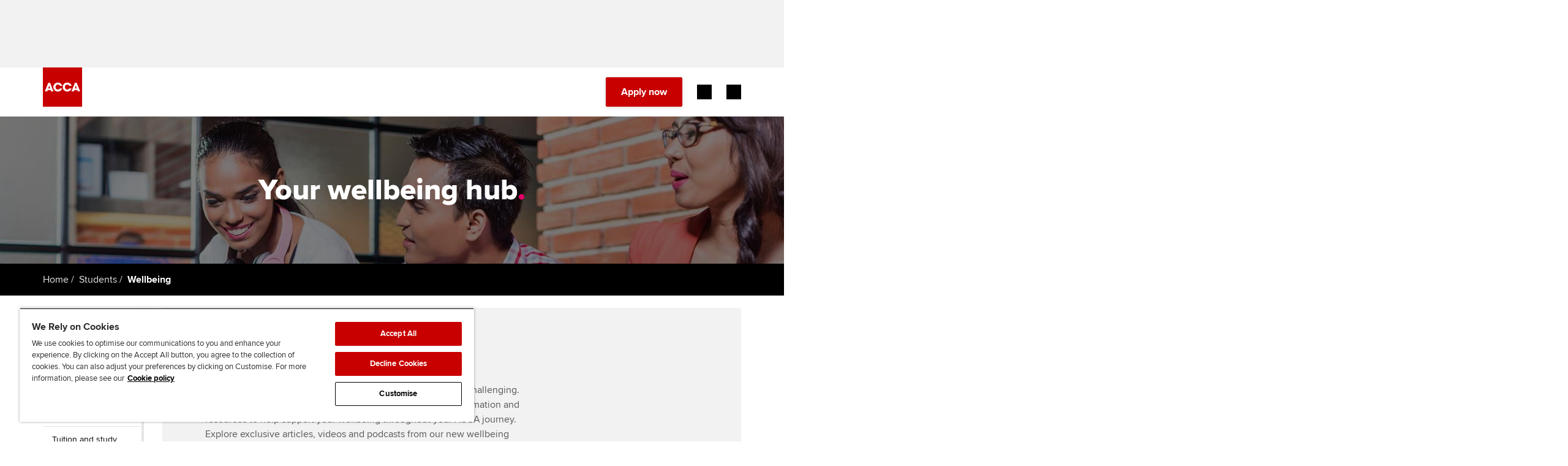

--- FILE ---
content_type: text/html; charset=UTF-8
request_url: https://play.streamingvideoprovider.com/html5.html?p=https%3A%2F%2Fwww.accaglobal.com%2Frussia%2Fen%2Fstudent%2Fwellbeing.html
body_size: 910
content:
<!doctype html>
<html lang="en">
	<head>
		<meta charset="UTF-8">
		<meta name="viewport" content="width=device-width,initial-scale=1,maximum-scale=1">
		<meta http-equiv="X-UA-Compatible" content="ie=edge">
		<title>Player</title>
		<link href="css/player.css?v=0a7119cc9b576680a82980a2cbe810e71c56f3c7" rel="stylesheet">
		<style>
			* {
				outline: none !important;
			}

			html, body, #holder {
				width: 100%;
				height: 100%;
				padding: 0;
				margin: 0;
				overflow: hidden;
				position: relative;
				background: #000;
			}

			.video-js {
				width: 100%;
				height: 100%;
				position: absolute;
				top: 0;
				left: 0;
			}
		</style>
	</head>
	<body>
		<svg style="position: absolute; width: 0; height: 0; overflow: hidden;" version="1.1" xmlns="http://www.w3.org/2000/svg" xmlns:xlink="http://www.w3.org/1999/xlink">
			<defs>
				<symbol id="vjs-svp-play" viewBox="0 0 39 39">
					<path fill="#8DB640" d="M20.113,5.321c4.524,0.166,8.509,2.438,11.003,5.866l4.628-2.671C32.309,3.503,26.606,0.174,20.113,0V5.321z"/>
					<path fill="#F6A120" d="M33.84,19.567c0,2.295-0.545,4.46-1.506,6.38l4.613,2.663c1.412-2.705,2.215-5.779,2.215-9.043s-0.803-6.338-2.215-9.043l-4.613,2.664C33.295,15.108,33.84,17.274,33.84,19.567z"/>
					<path fill="#0D646D" d="M31.116,27.948c-2.494,3.428-6.479,5.699-11.003,5.866v5.321c6.493-0.174,12.196-3.504,15.631-8.517L31.116,27.948z"/>
					<path fill="#FFFFFF" d="M17.772,33.71c-7.021-0.89-12.451-6.88-12.451-14.143c0-7.262,5.43-13.252,12.451-14.142V0.073C7.806,0.986,0,9.364,0,19.567c0,10.204,7.806,18.582,17.772,19.494V33.71z"/>
				</symbol>
			</defs>
		</svg>
		<div id="holder"></div>

		<script>
			window.release = '0a7119cc9b576680a82980a2cbe810e71c56f3c7';
		</script>

		<script>window.VIDEOJS_NO_DYNAMIC_STYLE = true;</script>
		<script src="js/player.js?v=0a7119cc9b576680a82980a2cbe810e71c56f3c7" async></script>
	</body>
</html>

--- FILE ---
content_type: application/javascript;charset=utf-8
request_url: https://www.accaglobal.com/etc.clientlibs/acca/clientlibs/data-layer-utils.min.js
body_size: 12224
content:
let formStarted = false;
var initialValues = [];
var defaultCountryDropdownValue = document.querySelector(
  "#institution-search span.k-input"
)
  ? document.querySelector("#institution-search span.k-input").textContent
  : undefined;

const getUrlBreakdown = (url) => {
  const regions =
    "uk|ca|us|caribbean|gb|scotland|wales|ie|ubcs|crsh|russia|middle-east|africa|an|hk|in|my|pk|sg|lk|vn";
  const languages = "en|ru";

  // remove .html
  let urlBreakdown = url.replace(".html", "");
  // remove query params
  urlBreakdown = urlBreakdown.replace(/\?.*/, "");
  // remove region
  urlBreakdown = urlBreakdown.replace(new RegExp(`\/(${regions})(?=\/)`), "");
  // remove language
  urlBreakdown = urlBreakdown.replace(
    new RegExp(`\/(${languages})($|(?=\/))`),
    ""
  );

  return urlBreakdown;
};

const pushDataLayerPageLoad = () => {
  window.adobeDataLayer = window.adobeDataLayer || [];
  adobeDataLayer.push({
    event: "Page Load",
    pageViews: {
      value: 1,
    },
    page: {
      pageType: "",
      previousPageUrl: document.referrer,
      urlBreakdown: getUrlBreakdown(window.location.href),
    },
  });
};

const pushDataLayerCalculatorStarted = () => {
  window.adobeDataLayer = window.adobeDataLayer || [];
  adobeDataLayer.push({
    event: "Calculator Started",
    calculatorStarts: {
      value: 1,
    },

    form: {
      formName: "Exemptions Calculator",
    },
  });
};

const pushDataLayerCalculatorStepEncountered = (
  stepName,
  institutionName,
  gradYear,
  course,
  exemptionsArray
) => {
  window.adobeDataLayer = window.adobeDataLayer || [];

  const dataLayerObject = {
    event: "Calculator Step Encountered",
    calculatorSteps: {
      value: 1,
    },
    form: {
      formName: "Exemptions Calculator",
      stepName,
    },
    institution: {
      name: institutionName || undefined,
      degree: course || undefined,
      graduationYear: gradYear || undefined,
    },
  };

  if (exemptionsArray.length > 0) {
    dataLayerObject.exemptions = exemptionsArray.map((obj) => {
      return Object.keys(obj).reduce((acc, key) => {
        acc[key] = obj[key];
        return acc;
      }, {});
    });
  } else {
    dataLayerObject.exemptions = undefined;
  }

  adobeDataLayer.push(dataLayerObject);
};

const pushDataLayerCalculatorCompleted = (
  institutionName,
  gradYear,
  course,
  exemptionsArray
) => {
  window.adobeDataLayer = window.adobeDataLayer || [];

  const dataLayerObject = {
    event: "Calculator Completed",
    calculatorCompletes: {
      value: 1,
    },
    form: {
      formName: "Exemptions Calculator",
    },
    institution: {
      name: institutionName,
      degree: course,
      graduationYear: gradYear,
    },
  };

  if (exemptionsArray.length > 0) {
    dataLayerObject.exemptions = exemptionsArray.map((obj) => {
      return Object.keys(obj).reduce((acc, key) => {
        acc[key] = obj[key];
        return acc;
      }, {});
    });
  } else {
    dataLayerObject.exemptions = undefined;
  }

  adobeDataLayer.push(dataLayerObject);
};

const pushDataLayerCalculatorFormFieldComplete = (stepName, formFieldName) => {
  window.adobeDataLayer = window.adobeDataLayer || [];
  adobeDataLayer.push({
    event: "Form Field Completed",
    formFieldCompletions: {
      value: 1,
    },
    form: {
      formName: "Exemptions Calculator",
      stepName,
      formField: [
        {
          formFieldName,
        },
      ],
    },
  });
};

const pushDataLayerCalculatorFormFieldError = (stepName, formFieldName, formFieldErrorMessage) => {
  window.adobeDataLayer = window.adobeDataLayer || [];
  adobeDataLayer.push({
    event: "Form Field Errors",
    formFieldErrors: {
      value: 1,
    },
    form: {
      formName: "Exemptions Calculator",
      stepName,
      formField: [
        {
          formFieldErrorMessage,
          formFieldName,
        },
      ],
    },
  });
};

const initFormStarted = () => {
  const startPageFormFields = document.querySelectorAll(
    "#institution-search .acca-form-input"
  );

  const allFormFields = document.querySelectorAll(".acca-form-input");
  allFormFields.forEach((formField) => {
    formField.addEventListener("blur", handleFormFieldComplete);
  });

  startPageFormFields.forEach((field) => {
    field.addEventListener("input", handleFormInteraction);
    field.addEventListener("change", handleFormInteraction);
    field.addEventListener("click", handleFormInteraction);
    field.addEventListener("focus", handleFormInteraction);
  });
};

function handleFormInteraction() {
  if (!formStarted) {
    pushDataLayerCalculatorStarted();
    formStarted = true;
  }
}

function handleFormFieldComplete(event) {
  let currentValue;
  let inputID;
  if (event.target.classList.contains("acca-select")) {
    currentValue = event.target.querySelector(".k-input").textContent.trim();
    inputID = "sel-country";
  } else {
    currentValue = event.target.value.trim();
    inputID = event.target.id;
  }

  if (initialValues[inputID] === undefined) {
    initialValues[inputID] = event.target.classList.contains("acca-select")
      ? defaultCountryDropdownValue
      : "";
  }

  if (currentValue !== initialValues[inputID]) {
    const stepName = getStepName();
    var formFieldName = event.target.previousElementSibling
      ? event.target.previousElementSibling.innerText
      : "";
    pushDataLayerCalculatorFormFieldComplete(stepName, formFieldName);

    initialValues[inputID] = currentValue;
  }
}

function getStepName() {
  var steps = document.querySelectorAll(".acca-progress-indicator-item");
  var currentStep = "";
  steps.forEach((step) => {
    if (step.classList.contains("active")) {
      currentStep = step.querySelector(
        ".acca-progress-indicator-text"
      ).textContent;
    }
  });

  return currentStep;
}

const registerNavLinksListeners = () => {
  const pushDataLayerNavigationLinkClicked = (
    linkName,
    linkDestination,
    linkRegion,
    linkPosition
  ) => {
    window.adobeDataLayer = window.adobeDataLayer || [];
    adobeDataLayer.push({
      event: "Navigation Link Clicked",
      navigationLinkClicks: {
        value: 1,
      },
      linkInfo: {
        linkName,
        linkDestination,
        linkRegion,
        linkPosition,
      },
    });
  };

  const attachNavLinkEvent = (links, navType = null) => {
    links.forEach((link) => {
      link.addEventListener("click", (event) => {
        const linkName = event.currentTarget.textContent;
        const linkDestination = event.currentTarget.href;
        const linkParentElement = event.currentTarget.parentElement;
        let linkRegion = "";
        if (
          linkParentElement.classList.contains("rf-main-nav__sub-item") ||
          navType === "mobileNav"
        ) {
          linkRegion = "Sub Header";
        } else {
          linkRegion = "Main Header";
        }

        const parentLi = event.target.closest("li");
        const parentUl = parentLi.parentNode;
        const liChildren = Array.from(parentUl.children).filter(
          (child) => child.tagName === "LI"
        );
        const listTotal = liChildren.length;
        const linkPosition = liChildren.indexOf(parentLi) + 1 + "/" + listTotal;

        pushDataLayerNavigationLinkClicked(
          linkName,
          linkDestination,
          linkRegion,
          linkPosition
        );
      });
    });
  };

  //Mobile navigation
  var mobileNavLinks = document.querySelectorAll(".section-menu li.current a");
  if (mobileNavLinks) {
    attachNavLinkEvent(mobileNavLinks, "mobileNav");
  }

  //Desktop Navigation
  const navigationLinks = document.querySelectorAll(
    ".rf-main-nav__sub-item-link, .rf-main-nav__item-link"
  );
  attachNavLinkEvent(navigationLinks);
};

function pushDataLayerPageLoadError(errorDetail) {
  window.adobeDataLayer = window.adobeDataLayer || [];
  adobeDataLayer.push({
    event: "Page Load",
    pageViews: {
      value: 1,
    },
    page: {
      pageType: "Error",
      previousPageName: document.referrer,
      urlBreakdown: getUrlBreakdown(window.location.href),
    },
    error: {
      errorCode: "404",
      errorType: "Page",
      errorDetail,
    },
  });
}

function registerDOMLoadedEvent(is404 = false, ignorePageLoad = false ) {
  document.addEventListener("DOMContentLoaded", (event) => {
    if (is404 == true) {
      var errorDetail = document.querySelector("#errorDetail")
          ? document.querySelector("#errorDetail").textContent
          : undefined;
      pushDataLayerPageLoadError(errorDetail);
    } else {
      if(!ignorePageLoad){
        pushDataLayerPageLoad();
      }

    }
    registerNavLinksListeners();
    registerAccordionListeners();
  });
}

function registerAccordionListeners() {
  var accordionItems = document.querySelectorAll(".accordion-item");
  accordionItems.forEach((accordionItem) => {
    // Set the third parameter of addEventListener to true to use the capturing phase
    accordionItem.addEventListener(
        "click",
        (event) => {
          var interactionName = accordionItem
              .querySelector("span")
              .textContent.trim();
          var expandAttribute = accordionItem.getAttribute("aria-expanded");
          var interactionType;

          if (expandAttribute) {
            //ACCA Global accordion
            interactionType = expandAttribute === "true" ? "collapse" : "expand";
          } else {
            //Members beta accordion
            if (accordionItem.querySelector("a.toggle")) {
              interactionType = accordionItem
                  .querySelector("a.toggle")
                  .classList.contains("active")
                  ? "collapse"
                  : "expand";
            }
          }
          pushDataLayerAccordionInteraction(interactionName, interactionType);
        },
        true
    );
  });
}

function pushDataLayerAccordionInteraction(interactionName, interactionType) {
  window.adobeDataLayer = window.adobeDataLayer || [];
  adobeDataLayer.push({
    event: "Accordion Interactions",
    accordionInteractions: {
      value: 1,
    },
    interaction: {
      interactionName,
      interactionType,
    },
  });
}

// ********************************************** 
// ** SVP and Youtube Video events **
// ********************************************** 

function waitForElement(querySelector, timeout) {
  //template wait for element with mutation observer
  return new Promise((resolve, reject) => {
    var timer = false;
    if (document.querySelectorAll(querySelector).length) return resolve();
    var observer = new MutationObserver(() => {
      if (document.querySelectorAll(querySelector).length) {
        observer.disconnect();
        if (timer !== false) clearTimeout(timer);
        return resolve();
      }
    });
    observer.observe(document.body, {
      childList: true,
      subtree: true,
    });
    if (timeout)
      timer = setTimeout(() => {
        observer.disconnect();
        reject();
      }, timeout);
  });
}

document.addEventListener("DOMContentLoaded", applyMediaClickListener);

function getVideoClipId(button) {
  logInfo("getVideoClipId - button:", button);
  const clipId = button.closest(".mediaPlayBack")?.querySelector(".videoHolder")?.getAttribute("data-clip");
  logInfo("getVideoClipId - Retrieved clipId:", clipId);
  return clipId;
}

function applyMediaClickListener() {
  let mediaPlayBackButtons = document.querySelectorAll(`.rf-video.mediaPlayBack > div.rf-video__frame.scheme-image > button`);
  logInfo("applyMediaClickListener - Media playback containers found:", mediaPlayBackButtons);
  if (mediaPlayBackButtons.length === 0) {
    logInfo("No media playback buttons found, skipping listener setup.");
    return;
  }
  mediaPlayBackButtons.forEach(function (button) {
    button.addEventListener("click", function () {
      waitForElement("#page-video-stage-content iframe", 5000)
        .then(() => {
          let iframe = document.querySelector("#page-video-stage-content iframe");
          if (iframe) {
            logInfo("Media playback container clicked, initializing video component for iframe:", iframe);
            let clipId;
            if (iframe.src && !iframe.src.includes("youtube")) clipId = getVideoClipId(button);
            initVideoComponent(iframe, clipId);
          }
        })
        .catch(() => logInfo("No iframe found in clicked media playback container:", button));
    });
  });
}

document.addEventListener("DOMContentLoaded", function () {
  const videoIframes = document.querySelectorAll(".articleVideo iframe");
  logInfo("Article Video iframes found:", videoIframes);
  videoIframes.forEach(function (iframe) {
    logInfo("Initializing video component for iframe:", iframe);
    initVideoComponent(iframe);
  });
  attachArticleVideoObserver();
});

const articleVideoIframesTracked = [];
function attachArticleVideoObserver() {
  var MutationObserver = window.MutationObserver || window.WebKitMutationObserver || window.MozMutationObserver;
  var body = document.querySelector("body");
  if (!body) {
    logWarn("MutationObserver: body element not found, skipping observation");
    return;
  }
  if (!MutationObserver) {
    logWarn("MutationObserver: not supported in this browser");
    return;
  }

  var observer = new MutationObserver(function (mutations) {
    mutations.forEach(function (mutation) {
      mutation.addedNodes.forEach(function (node) {
        logInfo("MutationObserver  node:", node);
        if (node.nodeType !== 1) return;
        if (!articleVideoIframesTracked.includes(node.id) && node.tagName === "IFRAME" && node.closest(".articleVideo")) {
          logInfo("articleVideoIframesTracked", articleVideoIframesTracked);
          initVideoComponent(node);
        }
      });
    });
  });

  try {
    observer.observe(body, {
      subtree: true,
      childList: true,
      characterData: false,
    });
  } catch (error) {
    logInfo("MutationObserver: Failed to observe body element:", error);
  }
}

function applySVPVideoDataLayerEvents(sPlayer) {
  logInfo("[Video] Applying SVP Data Layer Events to player", sPlayer);
  var latestEvent;
  var hasBegun = false;
  var videoDurationTracked = [];
  var isScrubberInteraction = false;
  var lastPosition = 0;
  var videoScrubberDuration = 2; //Dictates the number of seconds that can be skipped on the scrubber to trigger DL event
  var completedSinceLastPlaySVP = false; // flag to classify replay vs scrub after completion

  function isLargestInArray(arr, value) {
    if (arr.length === 0) {
      return true;
    }

    var max = arr[0];
    for (var i = 1; i < arr.length; i++) {
      if (arr[i] > max) {
        max = arr[i];
      }
    }

    return value > max;
  }

  function isWithinRange(value, benchmark) {
    const tolerance = 0.02;
    return Math.abs(value - benchmark) <= tolerance;
  }
  function checkSeekingSVP(sPlayer) {
    const currentPosition = sPlayer.getStreamTime();
    const positionDifference = currentPosition - lastPosition;
    // If replaying immediately after completion near the start, skip scrub detection
    if (completedSinceLastPlaySVP && currentPosition <= 1) {
      lastPosition = currentPosition;
      return;
    }
    if (Math.abs(positionDifference) > videoScrubberDuration) {
      if (positionDifference > 0) {
        pushVideoEvent(sPlayer, "Video Scrubber Interactions", "videoScrubberInteractions", { interactionName: "Skip forward" });
        isScrubberInteraction = true;
      } else {
        pushVideoEvent(sPlayer, "Video Scrubber Interactions", "videoScrubberInteractions", { interactionName: "Skip backward" });
        isScrubberInteraction = true;
      }
    }
    lastPosition = currentPosition;
  }

  sPlayer.addPlayerEventListener("PLAYHEAD.UPDATE", function (event) {
    const currentPosition = sPlayer.getStreamTime();
    const videoDuration = sPlayer.getStreamDuration();
    const percent = currentPosition / videoDuration;
    isScrubberInteraction = false;

    //Video progress events
    if (isWithinRange(percent.toFixed(2), 0.95) && !videoDurationTracked.includes(95) && isLargestInArray(videoDurationTracked, 95)) {
      videoDurationTracked.push(95);
      pushVideoEvent(sPlayer, "Progress Marker - 95", "videoProgresses95");
    } else if (isWithinRange(percent.toFixed(2), 0.75) && !videoDurationTracked.includes(75) && isLargestInArray(videoDurationTracked, 75)) {
      videoDurationTracked.push(75);
      pushVideoEvent(sPlayer, "Progress Marker - 75", "videoProgresses75");
    } else if (isWithinRange(percent.toFixed(2), 0.5) && !videoDurationTracked.includes(50) && isLargestInArray(videoDurationTracked, 50)) {
      videoDurationTracked.push(50);
      pushVideoEvent(sPlayer, "Progress Marker - 50", "videoProgresses50");
    } else if (isWithinRange(percent.toFixed(2), 0.25) && !videoDurationTracked.includes(25) && isLargestInArray(videoDurationTracked, 25)) {
      videoDurationTracked.push(25);
      pushVideoEvent(sPlayer, "Progress Marker - 25", "videoProgresses25");
    }

    //Video play, pause and started events
    setTimeout(() => {
      try {
        const currentPosition_test = sPlayer.getStreamTime();
        const positionDifference_test = currentPosition_test - lastPosition;
        if (sPlayer.isPaused() && latestEvent !== "videoPaused" && latestEvent !== "videoComplete") {
          if (Math.abs(positionDifference_test) < videoScrubberDuration) {
            latestEvent = "videoPaused";
            pushVideoEvent(sPlayer, "Video Paused", "videoPauses");
          }
        }
        if (sPlayer.isPlaying()) {
          if (completedSinceLastPlaySVP && currentPosition_test <= 1) {
            // Treat immediate replay from start as a fresh start, not scrub/played
            logInfo("[SVP] Replay detected after completion -> treat as Video Started");
            videoDurationTracked = [];
            latestEvent = "videoStarted";
            lastPosition = 0;
            pushVideoEvent(sPlayer, "Video Started", "videoStarts");
            completedSinceLastPlaySVP = false;
          } else if (!hasBegun) {
            hasBegun = true;
            latestEvent = "videoStarted";
            lastPosition = 0;
            pushVideoEvent(sPlayer, "Video Started", "videoStarts");
          } else {
            if (latestEvent !== "videoPlayed" && latestEvent !== "videoStarted") {
              latestEvent = "videoPlayed";
              pushVideoEvent(sPlayer, "Video Played", "videoPlays");
            }
          }
        }
      } catch (error) {
        logInfo("Error in PLAYHEAD.UPDATE event handling:", error);
        logInfo("[Video] Error in PLAYHEAD.UPDATE event handling:", error);
      }
    }, 1000);

    checkSeekingSVP(sPlayer);
  });

  sPlayer.addPlayerEventListener("PLAYHEAD.COMPLETE", function (event) {
    pushVideoEvent(sPlayer, "Video Completed", "videoCompletes");
    latestEvent = "videoComplete";
    completedSinceLastPlaySVP = true;
  });
}

function pushVideoEvent(videoDetails, eventName, customKeyName, additionalVideoData = null) {
  let videoType = "SVM Player";
  if (typeof videoDetails.getIframe === "function" && videoDetails.getIframe().src.includes("www.youtube.com/embed")) {
    videoType = "Youtube Player";
  }
  const dataLayerObject = {
    event: eventName,
    video: {
      videoName: videoType === "Youtube Player" ? videoDetails.getVideoData?.().title : videoDetails?.clipName,
      playerName: videoType,
    },
  };
  if (customKeyName) dataLayerObject[customKeyName] = { value: 1 };
  if (additionalVideoData && typeof additionalVideoData === "object") Object.assign(dataLayerObject.video, additionalVideoData);
  window.adobeDataLayer = window.adobeDataLayer || [];
  window.adobeDataLayer.push(dataLayerObject);
}

// ************************************** NEW VIDEO TRACKING START ***************************
const players = [],
  videoScrubberDuration = 2, // seconds threshold for scrub detection
  pushDataLayerVideoStart = (videoName, playerName) => pushDataLayerEvent("Video Started", { videoStarts: { value: 1 }, video: { videoName, playerName } }),
  pushDataLayerVideoPause = (videoName, playerName) => pushDataLayerEvent("Video Paused", { videoPauses: { value: 1 }, video: { videoName, playerName } }),
  pushDataLayerVideoPlayed = (videoName, playerName) => pushDataLayerEvent("Video Played", { videoPlays: { value: 1 }, video: { videoName, playerName } }),
  pushDataLayerVideoProgress = (event, value, videoName, playerName) => pushDataLayerEvent(event, { [`videoProgresses${value}`]: { value: 1 }, video: { videoName, playerName } }),
  pushDataLayerVideoCompleted = (videoName, playerName) => pushDataLayerEvent("Video Completed", { videoCompletes: { value: 1 }, video: { videoName, playerName } }),
  pushDataLayerVideoScrubberInteractions = (videoName, playerName, interactionName) => pushDataLayerEvent("Video Scrubber Interactions", { videoScrubberInteractions: { value: 1 }, video: { videoName, playerName, interactionName } });

let lastPosition = {}, isScrubberInteraction = false, youtubeVideos = window.youtube_videos || [], videoDuration, checkSeekingInterval = {}, videoDurationTracked = [];

let completedSinceLastPlay = {}; // Tracks if a user has just completed video and is eligible for replay vs scrub classification

let suppressNextPlayed = {}, suppressNextPaused = {}; // Suppress noisy events immediately after a video post-completion scrub

function resetVideoVariables() {
  youtubeVideos = []; videoDuration = 0; videoDurationTracked = []; lastPosition = 0; videoScrubberDuration = 2; isScrubberInteraction = false;
}

function destroySVPPlayer(sPlayer, svpWrapperDiv = null) {
  logInfo("[Video] Destroying SPlayer instance:", sPlayer);
  if (svpWrapperDiv) {
    svpWrapperDiv.tagName === "IFRAME" ? svpWrapperDiv.parentElement.parentElement.classList.add("rf-page-video-stage__inner") : svpWrapperDiv.querySelector("iframe").parentElement.parentElement.classList.add("rf-page-video-stage__inner");
    svpWrapperDiv.tagName === "IFRAME" ? svpWrapperDiv.parentElement.remove() : svpWrapperDiv.querySelector("iframe").parentElement.remove();
  }
  try {
    if (sPlayer && typeof sPlayer.destroy === "function") {
      sPlayer.destroy();
      logInfo("[Video] Destroyed SPlayer instance:", sPlayer);
    }
  } catch (e) {
    logInfo("[Video] Error destroying SPlayer instance:", e);
  }
}

function destroyYouTubePlayer(videoId) {
  if (checkSeekingInterval[videoId]) {
    clearInterval(checkSeekingInterval[videoId]);
    delete checkSeekingInterval[videoId];
    logInfo("[Video] Cleared seeking interval for video:", videoId);
  }
  const playerIndex = players.findIndex((player) => {
    try { return player.getVideoData && player.getVideoData().video_id === videoId; } catch (e) { return false; }
  });
  if (playerIndex > -1) {
    try {
      const player = players[playerIndex];
      if (typeof player.destroy === "function") player.destroy();
      players.splice(playerIndex, 1);
      logInfo("[Video] Destroyed YouTube player for video:", videoId);
    } catch (e) {
      logInfo("[Video] Error destroying YouTube player:", e);
    }
  }
  if (lastPosition[videoId]) {
    delete lastPosition[videoId];
    logInfo("[Video] Cleared lastPosition for video:", videoId);
  }
  const youtubeIndex = youtubeVideos.indexOf(videoId);
  if (youtubeIndex > -1) {
    youtubeVideos.splice(youtubeIndex, 1);
    logInfo("[Video] Removed video from youtubeVideos array:", videoId);
  }
}

// Helper function to refresh video frame references after DOM changes 
// This is required when attaching video events to MediaPlayback videos due to the need to remove the initial video iFrame and recreate it with events tracking
function refreshVideoFrameReference() {
  try {

    logInfo("Searching for VideoStageClass instance...");
    logInfo("APP.pageVideoStageModule:", window.APP?.pageVideoStageModule);

    let videoStageInstance = null;
    // Recreate the frame reference based on current DOM
    const newFrame = $(".rf-page-video-stage__inner");

    if (newFrame.length > 0) {
      // Try to access the module's internal state by calling a method that might expose it
      if (
        window.APP &&
        window.APP.pageVideoStageModule &&
        typeof window.APP.pageVideoStageModule.playVideo === "function"
      ) {
        window._videoFrameRefreshNeeded = true;
        logInfo("Marked frame reference for refresh, current frame found:", newFrame);
        if (typeof VideoClass !== "undefined" && VideoClass.prototype) {
          if (VideoClass.prototype.addFrame) {
            const originalAddFrame = VideoClass.prototype.addFrame;
            VideoClass.prototype.addFrame = function () {
              logInfo("VideoClass.addFrame called - getting fresh DOM reference");
              const freshFrame = $(".rf-page-video-stage__inner");
              if (freshFrame.length > 0) {
                this.config.frame = freshFrame;
                logInfo("Updated VideoClass frame to use fresh DOM reference:", this.config.frame);
                logInfo("Fresh frame DOM elements:", freshFrame.get());
                const elementsInDocument = freshFrame.get().every((el) => document.contains(el));
                logInfo("All frame elements are in current document:", elementsInDocument);
              } else {
                logWarn("No .rf-page-video-stage__inner elements found in current DOM");
                const fallbackFrame = $(".rf-page-video-stage, .video-container, .video-stage").first();
                if (fallbackFrame.length > 0) {
                  this.config.frame = fallbackFrame;
                  logInfo("Using fallback frame reference:", this.config.frame);
                } else {
                  logInfo("No suitable video container found in DOM");
                }
              }
              return originalAddFrame.call(this);
            };
            logInfo("Patched VideoClass.addFrame to use fresh DOM queries");
          } else {
            logWarn("VideoClass.prototype.addFrame method not found");
          }
        } else {
          logWarn("VideoClass not available for patching");
        }

        return true;
      }
    }

    // Method 3: Direct instance found
    if (videoStageInstance && videoStageInstance.videoFramePlayer) {
      const currentFrame = videoStageInstance.videoFramePlayer.config.frame;
      const newFrame = $(".rf-page-video-stage__inner");
      logInfo("refreshVideoFrameReference - found instance:", videoStageInstance, "currentFrame:", currentFrame, "newFrame:", newFrame);
      if (newFrame.length > 0 && (!currentFrame.length || currentFrame[0] !== newFrame[0])) {
        videoStageInstance.videoFramePlayer.config.frame = newFrame;
        logInfo("[Video] Refreshed video frame reference - old:", currentFrame, "new:", newFrame);
        return true;
      }
    }

    logInfo("Could not find or refresh video frame reference");
    return false;
  } catch (e) {
    logInfo("[Video] Error refreshing video frame reference:", e);
    return false;
  }
}

function interceptVideoPlay() {
  if (typeof VideoClass !== "undefined" && VideoClass.prototype) {
    const originalPlay = VideoClass.prototype.play;
    VideoClass.prototype.play = function (videoConfig) {
      logInfo("[Video] Intercepting VideoClass.play, refreshing frame reference");
      refreshVideoFrameReference();
      return originalPlay.call(this, videoConfig);
    };
    logInfo("[Video] Successfully hooked into VideoClass.play method");
  }
}

function initVideoHooks() {
  if (typeof VideoClass !== "undefined") interceptVideoPlay();
  else setTimeout(initVideoHooks, 100);
}

if (document.readyState === "loading") document.addEventListener("DOMContentLoaded", initVideoHooks);
else initVideoHooks();

window.resetVideoVariables = resetVideoVariables;
// window.destroyYouTubePlayer = destroyYouTubePlayer;
window.refreshVideoFrameReference = refreshVideoFrameReference;

const DEBUG = false; // flip true for dev/stage, false for prod
function logInfo() { if (DEBUG) console.info.apply(console, arguments); }
function logError() { if (DEBUG) console.error.apply(console, arguments); }
function logWarn() { if (DEBUG) console.warn.apply(console, arguments); }
const extractYouTubeVideoID = (url) => { if (!url) return null; const match = url.match(/(?:youtube\.com\/embed\/|youtu\.be\/)([^?&/]+)/); return match ? match[1] : null; };
const detectPlayerType = (videoUrl) => { if (!videoUrl) return "Unknown Player"; if (videoUrl.includes("youtube.com") || videoUrl.includes("youtu.be")) return "Youtube Player"; return "SVM Player"; };
const pushDataLayerEvent = (eventName, dataObject) => { window.adobeDataLayer = window.adobeDataLayer || []; window.adobeDataLayer.push({ event: eventName, ...dataObject }); };

// -------------------- YouTube player callbacks (kept semantics) --------------------
const ytPlayerReadyFlags = {}; // keyed by video_id
const ytPlayerReadyResolvers = {}; // keyed by video_id
const ytPlayerReadyPromises = {}; // keyed by video_id

function whenYouTubePlayerReady(videoId) {
  if (ytPlayerReadyFlags[videoId]) return Promise.resolve(true);
  if (!ytPlayerReadyPromises[videoId]) {
    ytPlayerReadyPromises[videoId] = new Promise((resolve) => {
      ytPlayerReadyResolvers[videoId] = resolve;
    });
  }
  return ytPlayerReadyPromises[videoId];
}

function onPlayerReady(event) {
  try {
    const videoId = event?.target?.getVideoData?.().video_id;
    if (videoId) {
      ytPlayerReadyFlags[videoId] = true;
      if (typeof ytPlayerReadyResolvers[videoId] === "function") {
        ytPlayerReadyResolvers[videoId](true);
        delete ytPlayerReadyResolvers[videoId];
      }
      logInfo("[Video] onPlayerReady: READY for", videoId);
    } else {
      logInfo("[Video] onPlayerReady: CALLBACK FIRED but videoId unresolved", event);
    }
  } catch (e) {
    logInfo("[Video] onPlayerReady error:", e);
  }
}

function onPlayerStateChange(event) {
  logInfo("[Video] onPlayerStateChange:", event.data);
  try {
    const videoUrl = event.target.getVideoUrl ? event.target.getVideoUrl() : "";
    const videoName = event.target.videoTitle;
    const playerName = detectPlayerType(videoUrl);
    const playerID = event.target.getVideoData().video_id;
    const currentPosition = event.target.getCurrentTime();
    const positionDifference = currentPosition - (lastPosition[playerID] || 0);

    if (event.data === YT.PlayerState.PLAYING) {
      // Handle special case: video just completed previously
      let handledReplayOrPostCompleteScrub = false;
      if (completedSinceLastPlay[playerID]) {
        const duration = event.target.getDuration() || 0;
        // If restarting very near the beginning, treat as a fresh start (not a scrub)
        if (currentPosition <= 1) {
          logInfo("[Video] Replay detected after completion -> treat as Video Started");
          // Reset progress markers for a fresh session
          videoDurationTracked = [];
          // Baseline lastPosition to avoid false scrub on first tick
          lastPosition[playerID] = currentPosition;
          // Ensure seeking checker is running for this player
          if (!checkSeekingInterval[playerID]) {
            checkSeekingInterval[playerID] = setInterval(() => checkSeekingYoutubeForPlayerById(playerID), 1000);
            logInfo("[Video] Started seeking interval for replay:", playerID);
          }
          
          pushDataLayerVideoStart(videoName, playerName);
          if (!youtubeVideos.includes(playerID)) youtubeVideos.push(playerID);
          // Suppress Played events that can follow immediately after a replay start (YT may emit multiple PLAYING)
          suppressNextPlayed[playerID] = Math.max((suppressNextPlayed[playerID] || 0), 2);
          handledReplayOrPostCompleteScrub = true;
        } else {
          // User scrubbed back after complete (not replay button). Emit ONLY scrub interaction.
          logInfo("[Video] Post-completion scrub detected from end -> emit scrub only, suppress Played/Pause");
          pushDataLayerVideoScrubberInteractions(videoName, playerName, "Skip backward");
          isScrubberInteraction = true;
          lastPosition[playerID] = currentPosition;
          if (!checkSeekingInterval[playerID]) {
            checkSeekingInterval[playerID] = setInterval(() => checkSeekingYoutubeForPlayerById(playerID), 1000);
            logInfo("[Video] Started seeking interval after post-complete scrub:", playerID);
          }
          // Suppress the next 'Played' and 'Paused' caused by the scrub resume
          suppressNextPlayed[playerID] = (suppressNextPlayed[playerID] || 0) + 1;
          suppressNextPaused[playerID] = (suppressNextPaused[playerID] || 0) + 1;
          if (!youtubeVideos.includes(playerID)) youtubeVideos.push(playerID);
          handledReplayOrPostCompleteScrub = true;
        }
        // Clear completion flag once handled
        delete completedSinceLastPlay[playerID];
      }
      
      // Normal start/played flow when not in the special post-completion path
      if (!handledReplayOrPostCompleteScrub) {
      if (Math.abs(positionDifference) < videoScrubberDuration) {
        if (!isScrubberInteraction) {
          const videoId = event.target.getVideoData().video_id;
            if (youtubeVideos.includes(videoId)) {
              // Only push Played if not suppressed
              if (!(suppressNextPlayed[videoId] > 0)) {
                pushDataLayerVideoPlayed(videoName, playerName);
              } else {
                logInfo("[Video] Played suppressed for:", videoId);
                suppressNextPlayed[videoId]--;
              }
            } else {
            const videoId = event.target.getVideoData().video_id;
            if (!checkSeekingInterval[videoId]) {
              checkSeekingInterval[videoId] = setInterval(
                () => checkSeekingYoutubeForPlayerById(videoId),
                1000
              );
              logInfo("[Video] Started seeking interval for video:", videoId);
            }
              lastPosition[videoId] = currentPosition;
              // Reset progress milestones 
              videoDurationTracked = [];
            pushDataLayerVideoStart(videoName, playerName);
            youtubeVideos.push(videoId);
            // Suppress the first automatic Played event that often follows right after a Start
            suppressNextPlayed[videoId] = (suppressNextPlayed[videoId] || 0) + 1;
          }
        }
      }
      }

      // clear any existing tracker before starting new one
      clearInterval(videoDuration);
      videoDuration = setInterval(() => {
        const duration = event.target.getDuration();
        if (!duration) return;

        const percent = (event.target.getCurrentTime() / duration) * 100;
        const milestones = [25, 50, 75, 95, 100];

        milestones.forEach((m) => {
          if (parseInt(percent) == m && !videoDurationTracked.includes(m)) {
            videoDurationTracked.push(m);
            pushDataLayerVideoProgress(
              `Progress Marker - ${m}`,
              m,
              videoName,
              playerName
            );
          }
        });
      }, 1000);
    }

    if (event.data === YT.PlayerState.PAUSED) {
      // If the playhead moved significantly since the last tracked position, treat this as a scrub, not a pause
      if (Math.abs(positionDifference) > videoScrubberDuration) {
        const interactionName = positionDifference > 0 ? "Skip forward" : "Skip backward";
        logInfo("[Video] PAUSED with large difference — classifying as scrub:", interactionName, "delta:", positionDifference);
        pushDataLayerVideoScrubberInteractions(videoName, playerName, interactionName);
        isScrubberInteraction = true;
        lastPosition[playerID] = currentPosition;
        // Suppress the immediate Played event that often follows a scrub resume
        suppressNextPlayed[playerID] = (suppressNextPlayed[playerID] || 0) + 1;
      } else {
        // Suppress pause right after a post-complete scrub
        if (suppressNextPaused[playerID] > 0) {
          logInfo("[Video] Suppressing 'Video Paused' after post-completion scrub for:", playerID);
          suppressNextPaused[playerID]--;
        } else {
          pushDataLayerVideoPause(videoName, playerName);
        }
        isScrubberInteraction = false;
        // On a normal pause (non-scrub), clear any pending Played suppression
        suppressNextPlayed[playerID] = 0;
      }
      clearInterval(videoDuration); // always clear, not just Immediate
    }

    if (event.data === YT.PlayerState.ENDED) {
      pushDataLayerVideoCompleted(videoName, playerName);
      clearInterval(videoDuration);
      completedSinceLastPlay[playerID] = true;
      if (checkSeekingInterval[playerID]) {
        clearInterval(checkSeekingInterval[playerID]);
        delete checkSeekingInterval[playerID];
      }
      // Remove from in-session set so a true replay can emit Video Started again
      const idx = youtubeVideos.indexOf(playerID);
      if (idx > -1) youtubeVideos.splice(idx, 1);
    }

    logInfo("onPlayerStateChange - Position tracking handled by checkSeekingYoutube, current:",currentPosition,"lastTracked:",lastPosition[playerID]
    );
  } catch (e) {
    // defensive
  }
}

// -------------------- Seeking checker by player ID (YT) --------------------
function checkSeekingYoutubeForPlayerById(playerID) {
  if (!checkSeekingInterval[playerID]) {
    logInfo("No active interval for player", playerID, "skipping");
    return;
  }
  const player = players.find((p) => {
    try { return p.getVideoData && p.getVideoData().video_id === playerID; } catch (e) { return false; }
  });
  if (!player) {
    logInfo("Player", playerID, "no longer exists in players array, clearing interval");
    clearInterval(checkSeekingInterval[playerID]);
    delete checkSeekingInterval[playerID];
    delete lastPosition[playerID];
    return;
  }
  checkSeekingYoutubeForPlayer(player);
}

// -------------------- Seeking checker for specific player (YT) --------------------
function checkSeekingYoutubeForPlayer(player) {
  try {
    if (typeof player.getVideoData !== "function" || typeof player.getCurrentTime !== "function") {
      logInfo("Player missing required methods, skipping");
      return;
    }
    const playerID = player.getVideoData().video_id;
    lastPosition[playerID] = lastPosition[playerID] || 0;
    logInfo("lastPosition[playerID]:", lastPosition[playerID]);
    const currentPosition = player.getCurrentTime();
    const positionDifference = currentPosition - lastPosition[playerID];
    logInfo("currentPosition:", currentPosition, "positionDifference:", positionDifference);
    const videoName = player.videoTitle;
    const playerName = detectPlayerType(player.getVideoUrl());
    isScrubberInteraction = false;
    if (Math.abs(positionDifference) > videoScrubberDuration) {
      const interactionName = positionDifference > 0 ? "Skip forward" : "Skip backward";
      isScrubberInteraction = true;
      pushDataLayerVideoScrubberInteractions(videoName, playerName, interactionName);
      logInfo("Scrub detected:", interactionName, "- Updating lastPosition to", currentPosition);
      lastPosition[playerID] = currentPosition;
      suppressNextPlayed[playerID] = (suppressNextPlayed[playerID] || 0) + 1;
    } else {
      logInfo("Normal playback - Updating lastPosition for playerID:", playerID, "to", currentPosition);
      lastPosition[playerID] = currentPosition;
    }
  } catch (e) {
    let playerID = "unknown";
    try { playerID = player.getVideoData ? player.getVideoData().video_id : "unknown"; } catch (err) {}
    logInfo("[Video] Error in seeking check for player:", playerID, e);
    if (playerID !== "unknown" && checkSeekingInterval[playerID]) {
      clearInterval(checkSeekingInterval[playerID]);
      delete checkSeekingInterval[playerID];
      logInfo("[Video] Cleared seeking interval for invalid player:", playerID);
    }
  }
}

let youTubeAPIReadyPromise = null;

function loadYouTubeAPIOnce() {
  if (youTubeAPIReadyPromise) {
    logInfo("[Video] YouTube API load already in progress or completed, returning existing promise");
    return youTubeAPIReadyPromise;
  }
  youTubeAPIReadyPromise = new Promise((resolve, reject) => {
    let pollInterval = null;
    let timeoutId = null;
    const resolveReady = () => {
      if (pollInterval) clearInterval(pollInterval);
      if (timeoutId) clearTimeout(timeoutId);
      try { delete window.onYouTubeIframeAPIReady; } catch (e) {}
      resolve(window.YT);
    };

    // Already ready
    if (window.YT && typeof window.YT.Player === "function") {
      logInfo("[Video] YT API already ready");
      resolveReady();
      return;
    }

    // Fallback polling in case the callback is missed or script was injected earlier
    pollInterval = setInterval(() => {
      if (window.YT && typeof window.YT.Player === "function") {
        logInfo("[Video] YT API became ready via polling", typeof window.YT.Player);
        resolveReady();
      }
    }, 200);

    timeoutId = setTimeout(() => {
      if (pollInterval) clearInterval(pollInterval);
      logInfo("[Video] YouTube IFrame API ready timed out");
      reject(new Error("YT IFrame API timed out"));
    }, 15000);

    // Preserve any existing callback and resolve when it fires
    const previousCallback = window.onYouTubeIframeAPIReady;
    window.onYouTubeIframeAPIReady = function () {
      logInfo("[Video] onYouTubeIframeAPIReady fired");
      if (typeof previousCallback === "function") {
        try { previousCallback(); } catch (e) { logInfo("[Video] Error in existing onYouTubeIframeAPIReady:", e); }
      }
      resolveReady();
    };

    // Inject if missing
    if (!document.querySelector('script[src="https://www.youtube.com/iframe_api"]')) {
      const tag = document.createElement("script");
      tag.src = "https://www.youtube.com/iframe_api";
      tag.async = true;
      tag.defer = true;
      tag.onerror = () => logInfo("[Video] Failed to load YouTube IFrame API script");
      document.head.appendChild(tag);
      logInfo("[Video] Injected YouTube IFrame API script");
    } else {
      logInfo("[Video] YouTube IFrame API script already present");
    }
  });
  return youTubeAPIReadyPromise;
}

function attachPlayerCloseHandlerIfPresent(container, videoType, videoID, sPlayer = null, svpDivId = null) {
  var iframeContainerCloseButton = container.closest(".rf-page-video-stage")?.querySelector(".rf-page-video-stage__close");
  if (iframeContainerCloseButton) {
    logInfo("attachPlayerCloseHandlerIfPresent - close button:", iframeContainerCloseButton, "for videoID:", videoID);
    iframeContainerCloseButton.addEventListener("click", function () {
      logInfo("Close button clicked - destroying " + videoType + " instance for:", videoID);
      try {
        sPlayer ? destroySVPPlayer(sPlayer, container) : destroyYouTubePlayer(videoID);
        logInfo(videoType + " destroyed successfully for:", videoID);
      } catch (e) {
        logInfo("Error destroying " + videoType + " on close:", e);
      }
      if (svpDivId) {
        const index = articleVideoIframesTracked.indexOf("svp_" + svpDivId);
        if (index > -1) articleVideoIframesTracked.splice(index, 1);
      }
    });
  }
}

// -------------------- initVideoComponent (called from iframe onload) --------------------
// clipId is optional, only used for MediaPlayback SVP dynamic initialization
function initVideoComponent(iframe, clipId = null) {
  logInfo("[Video] initVideoComponent called", iframe);
  if (!iframe) return;

  const rawSrc = iframe.getAttribute("src") || "";
  logInfo("[Video] Raw src:", rawSrc);

  const iframeId = iframe.id || `video-${Math.random().toString(36).slice(2)}`;
  let svpVideoID = iframeId.replace("svp_video-", ""); 
  logInfo("[Video] iFrame ID:", iframeId);
  iframe.id = iframeId;

  // Force enablejsapi for YouTube
  ensureYouTubeApiEnabled(iframe);
  const finalSrc = iframe.getAttribute("src") || "";
  logInfo("[Video] Final src:", finalSrc);

  // --- YouTube ---
  if (finalSrc.includes("youtube.com") || finalSrc.includes("youtu.be")) {
    logInfo("[Video] Initializing YouTube:", finalSrc);
    const videoID = extractYouTubeVideoID(finalSrc);
    if (!videoID) {
      logWarn("[Video] Could not extract YouTube ID from:", finalSrc);
      return;
    }
    logInfo("[Video] YouTube ID:", videoID);

    logInfo("[Video] YT API Check - YT type:", typeof window.YT, "YT.Player type:", typeof window.YT?.Player);
    loadYouTubeAPIOnce()
      .then(() => {
        logInfo("[Video] YT API ready, creating player...");
        createYouTubePlayer(iframeId, videoID);
        whenYouTubePlayerReady(videoID).then(() => logInfo("[Video] Player is fully ready:", videoID));
        attachPlayerCloseHandlerIfPresent(iframe, "YouTube Player", videoID);
      })
      .catch((e) => logInfo("[Video] Error while waiting for YT API:", e));

    return;
  }

  let parent = iframe.parentNode;
  if (!parent) return;

  if (typeof SVPDynamicPlayer !== "function") {
      logWarn("[SVP] SVPDynamicPlayer not found - ensure dplayer.js is loaded.");
      return;
  }

  const svpPattern = /^[a-z0-9]{10,15}$/i;
  let svpDivId;
  if (svpPattern.test(svpVideoID)) {
    svpDivId = `svp-${svpVideoID}`; //
  } else {
    logInfo("SVP Pattern did not match svpVideoID, changing to: page-video-stage-content");
    svpVideoID = "page-video-stage-content";
    parent = iframe.parentNode.parentNode;
    svpDivId = "page-video-stage-content";
  }
  logInfo("[Video] SVP iframe parent:", parent);
  const svpDiv = document.createElement("div");
  svpDiv.id = svpDivId;
  svpDiv.style.width = "100%";
  svpDiv.style.height = "100%";
  const streamPlayerConfig = { transparent: "true", start_volume: "100", is_responsive: "true" };
  logInfo("[Video] Replacing iframe with SVP div:", svpDiv);
  let sPlayer;
  try {
    //Replace the actual iframe in this case
    const targetIframe = parent.querySelector("iframe");
    if (targetIframe) {
      targetIframe.parentNode.replaceChild(svpDiv, targetIframe);
    }

    // Two SVP approaches based on video ID format
    if (svpPattern.test(svpVideoID)) {
      logInfo("[SVP] Using clip_id approach for:", svpVideoID);
      sPlayer = new SVPDynamicPlayer(svpDivId, "", "100%", "100%", { use_div: svpDivId, skin: "2" }, { clip_id: svpVideoID, ...streamPlayerConfig });
      articleVideoIframesTracked.push("svp_" + svpDivId);
    } else if (clipId) {
      logInfo("[SVP] Using dynamic approach for:", svpVideoID);
      parent.replaceWith(svpDiv);
      const dynamicStreamConfig = { start_volume: "100", transparent: "true", repeat: "", bg_color: "#FFFFFF", fs_mode: "2", no_controls: "", start_img: "1", start_volume: "100", close_button: "", brand_new_window: "1", stretch_video: "", player_align: "NONE", offset_x: "", offset_y: "", player_color_ratio: 0.6, skinAlpha: "80", colorBase: "#A6A6A6", colorIcon: "#FFFFFF", colorHighlight: "#C8C8C8" };
      sPlayer = new SVPDynamicPlayer(svpDivId, "", "100%", "100%", { use_div: svpDivId, skin: "2" }, { clip_id: clipId, ...dynamicStreamConfig });
    } else {
      logWarn("[SVP] Invalid SVP video ID format:", svpVideoID);
      return;
    }
  } catch (e) {
    logInfo("[SVP] Could not construct SVPDynamicPlayer:", e);
    return;
  }

  try {
    if (typeof sPlayer.execute === "function") {
      sPlayer.execute();
      attachPlayerCloseHandlerIfPresent(svpDiv, "SVP Player", svpVideoID, sPlayer, svpDivId);
    }
  } catch (e) {
    logWarn("[SVP] execute() threw:", e);
  }
  try { applySVPVideoDataLayerEvents(sPlayer); } catch (e) { logInfo("[SVP] applySVPVideoDataLayerEvents threw:", e); }

  return;

}

function ensureYouTubeApiEnabled(iframe) {
  if (!iframe) return;
  let src = iframe.getAttribute("src") || "";
  // Force https 
  if (src && (src.startsWith("//") || src.startsWith("http://") || src.startsWith("https://"))) {
    const isProtocolRelative = src.startsWith("//");
    const normalized = (isProtocolRelative ? "https:" + src : src.replace(/^https?:\/\//, "https://"));
    if (normalized !== src) {
      src = normalized;
      iframe.setAttribute("src", src);
      logInfo("[Video] Normalized YouTube src to https:", src);
    }
  }
  if (src.includes("youtube.com/embed") && !src.includes("enablejsapi=1")) {
    const separator = src.includes("?") ? "&" : "?";
    const updatedSrc = src + separator + "enablejsapi=1";
    iframe.setAttribute("src", updatedSrc);
    logInfo("[Video] Patched YouTube src with enablejsapi=1:", updatedSrc);
  }
}

function createYouTubePlayer(iframeId, videoID) {
  logInfo("[Video] Creating YouTube player - iframe ID:", iframeId, "video ID:", videoID);
  const iframeElement = document.getElementById(iframeId);
  if (!iframeElement) {
    logInfo("[Video] Iframe element not found with ID:", iframeId);
    return;
  }
  logInfo("[Video] Iframe element found:", iframeElement);
  try {
    const playerConfig = {
      videoId: videoID,
      events: { onReady: onPlayerReady, onStateChange: onPlayerStateChange, onError: (event) => logInfo("[Video] YouTube player error:", event.data) },
      playerVars: { wmode: "opaque", enablejsapi: 1, origin: location.origin }
    };
    logInfo("[Video] Player config:", playerConfig);
    const player = new YT.Player(iframeId, playerConfig);
    logInfo("[Video] Player created successfully:", player);
    players.push(player);
    setTimeout(() => {
      logWarn("[Video] Checking if onReady fired after 5 seconds...");
      if (typeof player.getPlayerState === "function") logInfo("[Video] Player methods are available, onReady likely fired");
      else logInfo("[Video] Player methods not available after 5 seconds - onReady may not have fired");
    }, 5000);
  } catch (e) {
    logInfo("[Video] Failed to create YouTube player:", e);
    logInfo("[Video] Error details:", e.message, e.stack);
  }
}






--- FILE ---
content_type: application/javascript
request_url: https://www.accaglobal.com/_Incapsula_Resource?SWJIYLWA=719d34d31c8e3a6e6fffd425f7e032f3&ns=2&cb=526312574
body_size: 19312
content:
var _0x0eb6=['\x77\x37\x6e\x43\x6f\x63\x4b\x6d','\x77\x34\x51\x76\x77\x34\x58\x44\x6d\x77\x3d\x3d','\x77\x37\x66\x44\x6f\x79\x4a\x33\x77\x70\x51\x37\x48\x67\x3d\x3d','\x49\x73\x4f\x79\x77\x6f\x30\x3d','\x61\x6b\x41\x57\x4d\x38\x4f\x6b\x63\x73\x4b\x57','\x77\x6f\x6c\x6b\x4d\x51\x3d\x3d','\x77\x37\x37\x44\x6a\x58\x51\x3d','\x48\x55\x46\x73\x58\x63\x4f\x38\x77\x34\x7a\x43\x6e\x38\x4b\x30\x77\x6f\x64\x45','\x4c\x73\x4f\x56\x77\x71\x38\x69\x77\x34\x44\x44\x6e\x38\x4f\x4b\x77\x71\x58\x44\x75\x38\x4f\x63\x77\x6f\x51\x3d','\x45\x4d\x4f\x74\x77\x72\x48\x44\x73\x58\x4a\x79','\x77\x6f\x72\x43\x74\x4d\x4f\x51','\x63\x63\x4b\x68\x4f\x77\x3d\x3d','\x56\x63\x4f\x54\x77\x6f\x6f\x3d','\x77\x6f\x59\x79\x54\x44\x48\x43\x6e\x4d\x4b\x72\x77\x35\x4c\x43\x74\x67\x3d\x3d','\x56\x38\x4b\x6a\x63\x67\x3d\x3d','\x46\x38\x4b\x73\x77\x6f\x63\x3d','\x77\x35\x48\x44\x6d\x56\x4d\x4f\x51\x38\x4b\x6d','\x52\x7a\x39\x6c','\x58\x69\x39\x54','\x4c\x38\x4f\x4f\x4c\x77\x66\x43\x71\x38\x4f\x6d\x77\x6f\x44\x43\x6a\x55\x49\x75\x77\x70\x77\x3d','\x77\x35\x6c\x33\x58\x69\x58\x43\x6a\x38\x4b\x6b\x77\x6f\x72\x44\x71\x77\x3d\x3d','\x49\x73\x4b\x4b\x77\x71\x62\x43\x6e\x58\x4c\x43\x6a\x73\x4f\x7a\x53\x68\x50\x44\x71\x53\x67\x3d','\x5a\x31\x62\x44\x74\x54\x6a\x43\x70\x38\x4b\x39\x63\x38\x4b\x4e','\x47\x63\x4b\x49\x56\x67\x3d\x3d','\x64\x63\x4f\x50\x77\x70\x51\x3d','\x61\x4d\x4b\x6a\x77\x37\x41\x3d','\x77\x35\x4d\x58\x77\x37\x59\x3d','\x77\x36\x4d\x47\x77\x70\x44\x44\x6c\x51\x3d\x3d','\x77\x35\x62\x44\x67\x46\x39\x65\x77\x6f\x4a\x6d\x77\x71\x63\x3d','\x62\x79\x4c\x43\x74\x6d\x44\x44\x76\x51\x39\x32\x5a\x4d\x4f\x72\x49\x38\x4f\x6b\x66\x54\x54\x43\x76\x44\x78\x59\x54\x63\x4f\x34\x77\x6f\x45\x3d','\x5a\x43\x35\x71\x59\x6a\x77\x3d','\x52\x31\x6a\x44\x6a\x58\x7a\x43\x6c\x4d\x4b\x69\x59\x73\x4b\x75\x61\x45\x63\x5a\x77\x37\x64\x56\x54\x6e\x62\x44\x6f\x67\x73\x45\x77\x71\x44\x43\x75\x44\x35\x34\x77\x37\x58\x43\x6d\x79\x51\x46\x4c\x43\x6b\x78\x53\x73\x4b\x39\x4a\x42\x67\x30\x77\x70\x54\x44\x76\x52\x52\x45\x77\x70\x68\x37','\x41\x38\x4b\x47\x53\x77\x3d\x3d','\x54\x41\x35\x67\x53\x77\x3d\x3d','\x4d\x4d\x4b\x69\x63\x67\x3d\x3d','\x55\x63\x4b\x70\x64\x79\x67\x65\x77\x6f\x59\x3d','\x49\x67\x2f\x43\x74\x77\x3d\x3d','\x5a\x38\x4b\x34\x45\x41\x3d\x3d','\x4f\x63\x4f\x50\x4a\x52\x48\x43\x75\x63\x4f\x39\x77\x70\x76\x43\x69\x31\x49\x3d','\x48\x38\x4f\x6e\x77\x72\x44\x44\x76\x57\x39\x2f','\x4b\x38\x4b\x47\x4c\x77\x3d\x3d','\x77\x70\x66\x43\x6b\x30\x38\x3d','\x66\x51\x7a\x43\x68\x73\x4b\x33\x77\x36\x6b\x3d','\x77\x36\x6e\x44\x70\x42\x6b\x3d','\x49\x54\x7a\x44\x70\x41\x3d\x3d','\x4b\x54\x76\x43\x6e\x48\x48\x43\x75\x38\x4f\x57','\x4a\x7a\x4c\x44\x6e\x42\x7a\x44\x6e\x43\x41\x3d','\x77\x71\x6f\x6d\x77\x34\x55\x3d','\x47\x38\x4b\x70\x4a\x51\x3d\x3d','\x5a\x63\x4b\x4a\x45\x6c\x64\x35\x77\x71\x55\x3d','\x4f\x52\x4d\x53\x5a\x53\x77\x3d','\x77\x34\x4a\x65\x77\x34\x73\x3d','\x77\x6f\x6e\x44\x74\x38\x4f\x66','\x4c\x4d\x4f\x75\x77\x71\x51\x3d','\x50\x73\x4b\x56\x43\x41\x3d\x3d','\x4b\x53\x6a\x43\x6b\x33\x6e\x43\x72\x63\x4f\x56\x52\x38\x4f\x49\x77\x72\x76\x44\x6b\x41\x3d\x3d','\x45\x38\x4b\x52\x4e\x41\x3d\x3d','\x4e\x68\x4d\x79','\x5a\x63\x4b\x42\x42\x6c\x64\x6d','\x4c\x4d\x4b\x36\x53\x41\x3d\x3d','\x53\x67\x41\x47','\x77\x34\x54\x44\x68\x77\x51\x3d','\x77\x37\x44\x44\x71\x51\x56\x58\x77\x6f\x38\x2f\x46\x63\x4b\x6c','\x4b\x67\x50\x43\x71\x63\x4b\x65\x63\x47\x63\x3d','\x77\x6f\x70\x59\x4d\x77\x3d\x3d','\x41\x41\x45\x79','\x4a\x55\x63\x32\x45\x31\x68\x76\x50\x63\x4b\x63\x55\x38\x4b\x59\x77\x37\x73\x57\x62\x6b\x4a\x46\x46\x77\x3d\x3d','\x77\x72\x5a\x4a\x42\x63\x4f\x56\x77\x6f\x4d\x76','\x43\x73\x4b\x61\x58\x41\x3d\x3d','\x77\x70\x76\x43\x67\x38\x4b\x6c','\x57\x6b\x73\x51','\x77\x70\x2f\x43\x6e\x56\x6a\x44\x6e\x73\x4f\x58\x77\x35\x34\x7a\x63\x58\x6a\x44\x6b\x6b\x6e\x43\x6b\x51\x51\x33\x77\x37\x6b\x42\x63\x51\x3d\x3d','\x4d\x38\x4f\x55\x77\x6f\x77\x4b\x77\x36\x7a\x44\x67\x38\x4f\x59','\x63\x6b\x48\x44\x6a\x51\x3d\x3d','\x77\x37\x35\x4f\x77\x72\x54\x43\x6a\x78\x34\x6f\x77\x71\x50\x44\x76\x6d\x7a\x44\x73\x4d\x4f\x69\x77\x37\x46\x4d\x77\x34\x76\x43\x74\x63\x4b\x6a\x4c\x67\x55\x65\x56\x41\x62\x44\x67\x38\x4b\x69\x4f\x67\x46\x58\x44\x31\x4c\x44\x6d\x73\x4f\x64\x77\x35\x48\x44\x74\x38\x4b\x5a\x77\x37\x46\x42\x63\x67\x3d\x3d','\x77\x37\x50\x44\x69\x41\x66\x43\x6a\x63\x4f\x5a\x55\x38\x4f\x71','\x4f\x7a\x50\x44\x76\x4d\x4b\x67\x45\x63\x4b\x69','\x77\x71\x7a\x43\x6b\x63\x4f\x69','\x4f\x4d\x4f\x56\x77\x6f\x63\x3d','\x65\x7a\x74\x6f\x62\x44\x78\x65','\x77\x70\x62\x43\x74\x4d\x4f\x68','\x77\x70\x33\x43\x67\x73\x4b\x42\x77\x34\x6c\x69\x77\x37\x64\x48\x51\x31\x76\x43\x6f\x73\x4f\x77\x4b\x73\x4b\x49\x77\x72\x55\x47\x77\x6f\x58\x44\x72\x30\x6e\x44\x73\x4d\x4f\x6a\x77\x35\x6b\x3d','\x4e\x4d\x4b\x4b\x48\x56\x78\x2b\x77\x71\x67\x3d','\x77\x36\x6c\x37\x77\x37\x63\x3d','\x4d\x42\x54\x43\x67\x63\x4b\x6c\x77\x36\x58\x44\x6e\x4d\x4b\x4c\x4e\x33\x39\x48\x4a\x67\x4c\x43\x73\x38\x4f\x75\x77\x70\x55\x6f\x65\x69\x45\x4d\x4e\x53\x77\x37\x47\x63\x4b\x64\x4e\x43\x45\x3d','\x52\x4d\x4b\x39\x61\x7a\x77\x44\x77\x70\x74\x59','\x57\x73\x4f\x45\x77\x6f\x68\x32\x42\x6d\x38\x3d','\x77\x6f\x2f\x44\x67\x41\x30\x56\x42\x4d\x4b\x79\x77\x36\x48\x43\x73\x63\x4f\x46','\x77\x71\x38\x43\x77\x36\x58\x43\x72\x4d\x4b\x73','\x77\x71\x77\x65\x77\x37\x7a\x43\x6f\x73\x4b\x78\x77\x37\x76\x44\x68\x41\x3d\x3d','\x66\x6b\x30\x37\x47\x46\x68\x68\x4a\x4d\x4f\x5a','\x44\x43\x44\x44\x6b\x41\x3d\x3d','\x50\x6a\x6a\x44\x74\x73\x4b\x69\x48\x63\x4b\x46\x63\x51\x3d\x3d','\x77\x70\x2f\x43\x68\x46\x37\x44\x6b\x51\x3d\x3d','\x42\x42\x54\x43\x6b\x41\x3d\x3d','\x77\x34\x4c\x43\x74\x4d\x4b\x56\x77\x72\x72\x43\x73\x69\x33\x44\x74\x77\x3d\x3d','\x4d\x67\x77\x67\x42\x69\x6c\x7a\x59\x56\x5a\x6c','\x55\x63\x4b\x56\x77\x37\x63\x52\x47\x7a\x6b\x3d','\x50\x73\x4b\x52\x55\x67\x3d\x3d','\x77\x34\x48\x44\x69\x56\x35\x74\x77\x6f\x4a\x6c\x77\x70\x30\x75\x45\x73\x4f\x72\x77\x70\x6b\x35\x46\x32\x70\x30\x4b\x73\x4b\x58\x61\x63\x4f\x48\x47\x52\x72\x44\x75\x4d\x4f\x56\x65\x63\x4f\x42\x77\x71\x6c\x44\x51\x63\x4f\x55\x43\x63\x4f\x4f\x77\x70\x66\x43\x70\x79\x34\x3d','\x77\x35\x50\x44\x6b\x78\x30\x4d\x54\x38\x4b\x36\x77\x72\x44\x43\x6f\x38\x4b\x41\x65\x73\x4b\x4c\x77\x34\x77\x3d','\x77\x37\x7a\x44\x74\x31\x73\x3d','\x4e\x52\x62\x43\x6b\x4d\x4b\x6e\x77\x36\x72\x44\x6d\x38\x4b\x36\x4e\x32\x4d\x3d','\x63\x54\x64\x71\x62\x69\x5a\x58\x4c\x4d\x4b\x72\x77\x35\x51\x58\x41\x78\x54\x43\x75\x7a\x46\x4d\x65\x78\x6c\x39\x77\x71\x6a\x43\x73\x77\x63\x3d','\x45\x53\x58\x43\x73\x77\x3d\x3d','\x77\x72\x34\x4b\x77\x72\x6b\x33\x77\x71\x49\x3d','\x77\x37\x66\x44\x74\x6a\x70\x4b\x77\x6f\x6b\x3d','\x46\x4d\x4b\x62\x53\x67\x3d\x3d','\x77\x70\x76\x43\x76\x46\x55\x3d','\x48\x63\x4b\x77\x4e\x38\x4f\x57\x65\x32\x67\x3d','\x77\x72\x4c\x43\x71\x63\x4f\x55','\x51\x51\x6c\x6b','\x77\x37\x41\x69\x77\x34\x54\x44\x6d\x58\x4c\x43\x76\x32\x68\x43\x59\x53\x59\x4e','\x4a\x4d\x4b\x69\x4d\x67\x3d\x3d','\x77\x6f\x72\x43\x68\x73\x4b\x5a','\x77\x35\x63\x4c\x77\x70\x48\x44\x6c\x7a\x37\x44\x6e\x38\x4f\x75\x4a\x78\x2f\x43\x70\x79\x51\x3d','\x77\x36\x68\x58\x77\x71\x2f\x43\x69\x77\x4d\x76\x77\x70\x50\x44\x74\x51\x3d\x3d','\x65\x38\x4f\x7a\x77\x70\x59\x3d','\x77\x35\x62\x43\x76\x63\x4b\x57\x77\x72\x54\x43\x75\x43\x62\x44\x6b\x47\x31\x33\x77\x37\x38\x3d','\x77\x35\x49\x55\x77\x6f\x48\x44\x67\x68\x62\x44\x6c\x73\x4f\x55\x4c\x42\x4d\x3d','\x51\x73\x4f\x45\x77\x70\x56\x6c','\x77\x35\x39\x42\x77\x34\x34\x6d\x77\x34\x4d\x42','\x77\x71\x67\x58\x77\x37\x72\x43\x73\x51\x3d\x3d','\x77\x36\x4e\x4e\x77\x71\x50\x43\x67\x52\x73\x6a','\x63\x7a\x74\x31\x59\x44\x78\x5a\x4d\x51\x3d\x3d','\x49\x38\x4b\x42\x45\x4d\x4f\x78\x77\x35\x2f\x44\x68\x51\x3d\x3d','\x4a\x38\x4b\x2f\x61\x77\x3d\x3d','\x77\x34\x46\x6c\x77\x36\x6f\x3d','\x77\x6f\x76\x43\x6f\x38\x4f\x56\x54\x69\x48\x43\x73\x41\x3d\x3d','\x66\x6e\x30\x75','\x5a\x4d\x4b\x63\x77\x35\x34\x3d','\x48\x73\x4b\x6f\x4d\x51\x3d\x3d','\x77\x36\x64\x50\x43\x73\x4f\x63\x77\x70\x6b\x6f\x59\x4d\x4b\x35\x77\x6f\x51\x7a\x77\x72\x63\x33\x42\x73\x4b\x66\x56\x63\x4f\x42','\x77\x35\x39\x50\x77\x37\x38\x2b\x77\x35\x51\x63\x77\x34\x52\x6f','\x41\x4d\x4f\x74\x77\x6f\x34\x3d','\x77\x72\x76\x43\x6e\x47\x34\x3d','\x4d\x73\x4b\x51\x77\x71\x72\x43\x6e\x58\x4c\x43\x6a\x67\x3d\x3d','\x77\x72\x7a\x43\x67\x38\x4b\x61','\x66\x73\x4b\x32\x4f\x55\x6e\x44\x6e\x4d\x4f\x2b','\x4b\x51\x4d\x79\x43\x69\x68\x37\x65\x31\x78\x7a','\x77\x6f\x4c\x43\x76\x73\x4f\x53\x57\x69\x48\x43\x71\x77\x3d\x3d','\x66\x4d\x4b\x79\x49\x55\x66\x44\x6a\x38\x4f\x33\x59\x73\x4f\x4a\x77\x35\x30\x46\x77\x70\x41\x38\x77\x70\x55\x63\x54\x44\x49\x3d','\x50\x54\x62\x44\x6e\x67\x37\x44\x6a\x51\x3d\x3d','\x77\x34\x76\x44\x6d\x56\x4d\x4e\x57\x4d\x4b\x38','\x4c\x68\x6e\x43\x67\x73\x4b\x72\x77\x36\x76\x44\x6b\x38\x4b\x67\x50\x58\x55\x64\x65\x68\x48\x43\x6f\x73\x4f\x4f\x77\x70\x6f\x71\x61\x77\x3d\x3d','\x64\x56\x4c\x44\x75\x7a\x6a\x43\x70\x51\x3d\x3d','\x4c\x67\x49\x4f\x58\x69\x67\x6d\x50\x41\x3d\x3d','\x77\x70\x4c\x44\x67\x73\x4f\x5a\x4a\x4d\x4f\x47\x50\x78\x6c\x4a\x77\x37\x38\x44\x46\x4d\x4b\x33\x53\x38\x4b\x67\x77\x37\x56\x66\x4a\x63\x4f\x64\x4f\x54\x68\x44\x61\x63\x4f\x35\x77\x35\x54\x44\x70\x54\x54\x44\x6e\x67\x3d\x3d','\x4c\x4d\x4b\x50\x61\x48\x77\x4f','\x77\x6f\x44\x43\x6e\x38\x4b\x2b','\x56\x67\x31\x38\x51\x73\x4f\x6c\x77\x34\x76\x43\x6e\x67\x3d\x3d','\x77\x6f\x48\x43\x6b\x46\x76\x44\x6b\x4d\x4f\x5a\x77\x35\x45\x59\x65\x33\x4c\x43\x69\x46\x7a\x43\x6b\x78\x45\x71\x77\x37\x41\x41\x63\x4d\x4b\x58','\x65\x77\x49\x63\x46\x30\x30\x3d','\x4b\x73\x4b\x43\x5a\x58\x30\x4e\x4c\x63\x4f\x65\x77\x35\x41\x3d','\x77\x6f\x50\x43\x6a\x38\x4b\x43\x77\x34\x64\x73\x77\x37\x68\x73\x53\x56\x48\x44\x75\x4d\x4b\x36\x49\x63\x4b\x46\x77\x37\x45\x45\x77\x6f\x44\x44\x72\x45\x76\x44\x71\x77\x3d\x3d','\x77\x35\x45\x47\x77\x6f\x6a\x44\x68\x54\x49\x3d','\x45\x38\x4b\x52\x57\x48\x66\x44\x70\x46\x44\x44\x6e\x38\x4b\x69\x55\x41\x3d\x3d','\x61\x45\x67\x32\x43\x56\x42\x76\x4f\x38\x4f\x52','\x54\x63\x4b\x63\x77\x36\x77\x52\x42\x6a\x39\x2b\x77\x71\x7a\x43\x71\x56\x50\x44\x6f\x38\x4f\x55\x77\x6f\x6c\x55\x56\x73\x4f\x45\x57\x41\x3d\x3d','\x4d\x73\x4f\x68\x77\x71\x72\x44\x73\x32\x31\x79\x77\x36\x4e\x59\x77\x71\x41\x70\x65\x4d\x4f\x49\x77\x36\x30\x3d','\x50\x38\x4f\x43\x77\x6f\x45\x63\x77\x36\x44\x44\x76\x77\x3d\x3d','\x59\x7a\x6a\x43\x6e\x33\x62\x43\x6f\x63\x4f\x48\x65\x38\x4f\x30\x77\x70\x49\x3d','\x77\x72\x6b\x4b\x77\x36\x44\x43\x74\x73\x4b\x73\x77\x36\x59\x3d','\x52\x31\x51\x2f\x48\x46\x68\x30\x4a\x73\x4f\x52','\x64\x38\x4b\x72\x50\x6c\x33\x44\x6e\x4d\x4f\x6c','\x4c\x38\x4f\x41\x4c\x52\x6a\x43\x6a\x38\x4f\x38\x77\x70\x54\x43\x67\x45\x49\x75\x77\x6f\x4d\x3d','\x66\x56\x77\x2b\x44\x6b\x4a\x7a','\x4f\x63\x4f\x53\x77\x70\x6f\x41\x77\x37\x6e\x44\x71\x51\x3d\x3d','\x77\x34\x35\x59\x77\x34\x55\x35\x77\x35\x49\x47','\x45\x38\x4b\x35\x50\x53\x44\x44\x73\x58\x38\x3d','\x61\x46\x30\x4c\x46\x4d\x4f\x35\x62\x41\x3d\x3d','\x57\x63\x4f\x52\x77\x6f\x4e\x6a\x45\x77\x3d\x3d','\x50\x38\x4b\x65\x54\x55\x34\x34\x77\x72\x73\x3d','\x77\x35\x33\x44\x6b\x45\x55\x3d','\x4b\x63\x4f\x5a\x4b\x41\x66\x43\x71\x38\x4f\x6e','\x77\x6f\x2f\x44\x67\x73\x4f\x4a\x4c\x4d\x4f\x54\x4e\x77\x3d\x3d','\x42\x63\x4b\x44\x58\x32\x44\x44\x75\x56\x54\x44\x67\x4d\x4b\x79\x54\x77\x3d\x3d','\x77\x6f\x6a\x43\x6c\x73\x4b\x64\x77\x35\x31\x2f\x77\x36\x6f\x3d','\x50\x4d\x4f\x55\x4a\x78\x4c\x43\x74\x73\x4f\x36\x77\x72\x48\x43\x69\x30\x41\x6f\x77\x6f\x31\x49','\x4a\x51\x44\x43\x6e\x63\x4b\x78\x77\x37\x6a\x44\x67\x51\x3d\x3d','\x55\x6e\x6f\x4d\x44\x73\x4f\x71\x64\x38\x4b\x48\x77\x71\x7a\x44\x74\x69\x56\x68','\x49\x68\x6f\x74\x45\x44\x74\x70','\x61\x55\x6f\x50\x4a\x73\x4f\x34\x61\x38\x4b\x63\x77\x71\x7a\x44\x74\x69\x4e\x74\x77\x34\x46\x74','\x63\x53\x58\x43\x6c\x47\x37\x43\x76\x4d\x4f\x41','\x57\x63\x4b\x66\x77\x37\x51\x33\x47\x69\x56\x4f\x77\x71\x54\x43\x73\x46\x50\x44\x72\x38\x4f\x56\x77\x70\x4e\x2b\x56\x73\x4f\x45\x58\x38\x4f\x63\x4b\x4d\x4f\x54\x77\x36\x33\x43\x6c\x44\x67\x3d','\x4d\x69\x37\x44\x75\x38\x4b\x30\x45\x63\x4b\x35','\x42\x38\x4b\x38\x46\x6c\x64\x76\x77\x71\x37\x43\x6d\x38\x4b\x59\x62\x58\x55\x55\x4c\x30\x67\x4a\x77\x37\x64\x4d\x77\x72\x2f\x44\x6c\x47\x7a\x43\x75\x63\x4b\x53\x77\x34\x63\x3d','\x61\x51\x77\x54\x46\x30\x58\x44\x76\x4d\x4f\x57\x77\x70\x48\x44\x69\x63\x4f\x66\x77\x35\x76\x44\x6f\x4d\x4f\x49\x77\x34\x52\x4b\x77\x70\x55\x4b\x42\x73\x4b\x69\x65\x38\x4b\x36\x77\x72\x6e\x44\x73\x38\x4b\x2b\x77\x70\x4e\x6e\x77\x72\x50\x44\x72\x38\x4f\x4c\x4d\x41\x3d\x3d','\x77\x36\x55\x32\x77\x35\x6a\x44\x6a\x57\x2f\x43\x6f\x67\x3d\x3d','\x58\x47\x7a\x44\x6f\x43\x6a\x43\x6f\x73\x4b\x2b\x5a\x4d\x4b\x57\x53\x6b\x67\x42\x77\x35\x35\x51\x47\x6a\x58\x43\x70\x44\x63\x63\x77\x6f\x58\x43\x71\x43\x59\x3d','\x50\x4d\x4b\x41\x45\x45\x35\x6e\x77\x71\x58\x43\x6e\x4d\x4b\x5a\x4c\x67\x34\x2b\x44\x32\x34\x4a\x77\x34\x52\x61\x77\x72\x6a\x44\x6b\x58\x6a\x43\x73\x63\x4b\x57\x77\x34\x62\x44\x72\x53\x72\x44\x6d\x48\x56\x30\x44\x73\x4f\x51\x77\x70\x6e\x43\x6e\x63\x4b\x63\x59\x43\x68\x30\x41\x73\x4b\x70','\x41\x63\x4b\x4d\x55\x32\x44\x44\x6f\x6b\x6f\x3d','\x77\x70\x6c\x78\x57\x44\x50\x43\x74\x38\x4b\x69\x77\x70\x7a\x44\x76\x63\x4f\x46\x58\x6c\x66\x43\x6b\x38\x4f\x6d\x62\x4d\x4f\x58\x5a\x4d\x4f\x41\x50\x4d\x4f\x32\x77\x36\x77\x2b\x45\x79\x63\x49\x41\x30\x58\x43\x72\x77\x30\x3d','\x4e\x68\x54\x43\x71\x4d\x4b\x61\x59\x58\x7a\x43\x72\x63\x4f\x69\x77\x71\x74\x4e\x77\x72\x66\x43\x67\x31\x6f\x4c\x64\x67\x3d\x3d','\x77\x34\x49\x66\x77\x6f\x33\x44\x67\x79\x50\x44\x67\x67\x3d\x3d','\x49\x54\x50\x44\x6f\x4d\x4b\x30\x44\x4d\x4b\x6c\x65\x51\x3d\x3d','\x77\x35\x72\x44\x6b\x46\x49\x4c\x56\x73\x4b\x69\x77\x37\x76\x43\x76\x38\x4b\x52\x59\x73\x4b\x52\x77\x34\x73\x77\x47\x51\x3d\x3d','\x77\x35\x66\x44\x6d\x46\x34\x69\x77\x6f\x35\x35','\x77\x70\x2f\x43\x69\x38\x4b\x46\x77\x35\x74\x69\x77\x36\x74\x39','\x77\x35\x72\x44\x6b\x46\x49\x4c\x56\x73\x4b\x69\x77\x37\x76\x43\x76\x63\x4b\x47\x66\x4d\x4b\x48\x77\x34\x63\x78\x44\x77\x3d\x3d','\x77\x6f\x72\x43\x69\x55\x54\x44\x69\x73\x4f\x4b\x77\x34\x4d\x3d','\x77\x70\x33\x43\x6e\x4d\x4b\x62\x77\x34\x31\x75\x77\x36\x70\x72','\x4d\x38\x4b\x52\x57\x46\x4c\x44\x70\x55\x72\x44\x6a\x4d\x4b\x71\x51\x47\x51\x55','\x77\x35\x66\x43\x6f\x4d\x4b\x4a\x77\x71\x37\x43\x72\x7a\x41\x3d','\x47\x4d\x4b\x39\x49\x6a\x48\x44\x76\x58\x58\x44\x6b\x44\x41\x34\x41\x30\x6c\x6c\x41\x67\x3d\x3d','\x77\x35\x68\x71\x56\x53\x50\x43\x6e\x4d\x4b\x77','\x41\x73\x4b\x4c\x77\x72\x6f\x3d','\x46\x73\x4b\x35\x4e\x73\x4f\x54\x62\x6d\x77\x72\x77\x35\x48\x44\x6d\x31\x64\x2f\x58\x73\x4b\x54\x77\x37\x72\x44\x72\x63\x4b\x77\x77\x35\x62\x44\x6a\x51\x3d\x3d','\x48\x73\x4f\x7a\x77\x70\x51\x3d','\x4e\x78\x48\x43\x6d\x73\x4b\x6d\x77\x36\x50\x44\x68\x63\x4f\x36\x4a\x6d\x68\x67\x62\x78\x50\x43\x75\x38\x4f\x75\x77\x70\x78\x76\x4a\x77\x3d\x3d','\x63\x38\x4b\x69\x77\x72\x74\x68\x77\x35\x51\x3d','\x45\x4d\x4b\x62\x61\x57\x66\x44\x70\x46\x44\x44\x68\x38\x4b\x67','\x4c\x38\x4b\x45\x77\x72\x37\x43\x68\x32\x48\x43\x6e\x63\x4f\x79\x52\x68\x58\x43\x71\x44\x6e\x44\x72\x53\x2f\x43\x6f\x73\x4b\x59\x77\x6f\x45\x2f\x77\x34\x30\x3d','\x77\x36\x31\x53\x77\x72\x54\x43\x71\x78\x73\x6e\x77\x6f\x2f\x44\x71\x41\x3d\x3d','\x49\x63\x4b\x46\x43\x4d\x4f\x2f\x77\x34\x7a\x44\x6a\x46\x42\x77\x4f\x4d\x4f\x77\x62\x63\x4f\x71\x77\x36\x6e\x43\x6c\x4d\x4b\x64','\x4c\x73\x4b\x57\x77\x71\x76\x43\x6e\x6e\x4d\x3d','\x77\x35\x7a\x43\x75\x63\x4b\x57\x77\x72\x54\x43\x76\x43\x4c\x44\x73\x48\x74\x31\x77\x72\x51\x36\x66\x63\x4f\x53\x77\x72\x39\x76\x59\x51\x6b\x36\x52\x43\x59\x3d','\x4f\x63\x4b\x4a\x53\x6c\x4d\x70\x77\x71\x76\x43\x6c\x38\x4f\x33\x49\x47\x34\x3d','\x77\x35\x4e\x7a\x53\x6a\x6e\x43\x6a\x38\x4b\x69\x77\x70\x76\x44\x74\x73\x4f\x64\x46\x6c\x66\x43\x6b\x38\x4f\x37\x66\x73\x4f\x57\x61\x73\x4f\x58\x50\x38\x4b\x6a\x77\x71\x64\x36\x43\x6b\x77\x3d','\x51\x4d\x4f\x41\x77\x6f\x70\x6b\x46\x77\x3d\x3d','\x4b\x4d\x4b\x51\x5a\x77\x3d\x3d','\x48\x63\x4b\x30\x4e\x38\x4f\x57\x65\x6d\x45\x59\x77\x35\x77\x3d','\x77\x36\x67\x46\x77\x6f\x37\x44\x6c\x54\x54\x44\x68\x63\x4b\x66\x4b\x51\x4c\x43\x71\x6d\x72\x43\x6b\x77\x76\x43\x6d\x4d\x4b\x34\x77\x72\x37\x43\x76\x48\x7a\x44\x68\x73\x4b\x57\x5a\x6a\x33\x43\x69\x73\x4f\x57\x57\x38\x4b\x58','\x4c\x4d\x4b\x48\x53\x45\x67\x70','\x62\x55\x62\x44\x75\x69\x2f\x43\x70\x63\x4b\x6f\x56\x77\x3d\x3d','\x5a\x6b\x41\x62\x46\x41\x3d\x3d','\x4c\x67\x33\x43\x6d\x63\x4b\x67\x77\x36\x6e\x44\x67\x4d\x4b\x56','\x57\x4d\x4b\x30\x63\x44\x77\x65\x77\x70\x30\x3d','\x4c\x63\x4f\x54\x77\x6f\x59\x4c\x77\x37\x76\x44\x75\x38\x4b\x51\x77\x72\x6a\x44\x70\x38\x4f\x47\x77\x6f\x62\x43\x72\x4d\x4b\x77\x77\x70\x41\x42\x4e\x30\x37\x43\x71\x4d\x4b\x78\x77\x36\x41\x3d','\x77\x37\x59\x76\x77\x35\x33\x44\x69\x33\x34\x3d','\x49\x4d\x4b\x52\x43\x73\x4f\x7a\x77\x35\x6e\x44\x75\x6b\x31\x37\x50\x73\x4b\x32','\x77\x34\x58\x44\x69\x56\x6b\x31\x77\x70\x56\x39\x4c\x44\x42\x35\x54\x38\x4f\x76\x53\x73\x4f\x50\x77\x6f\x52\x65\x4a\x73\x4f\x62\x77\x35\x38\x61\x77\x70\x6f\x70','\x77\x37\x4c\x44\x70\x7a\x70\x57\x77\x70\x67\x3d','\x66\x78\x41\x79','\x53\x52\x52\x39\x51\x4d\x4f\x2b\x77\x36\x33\x43\x69\x4d\x4b\x34\x77\x70\x4d\x52\x77\x70\x4d\x3d','\x5a\x63\x4b\x36\x4f\x55\x72\x44\x68\x38\x4f\x68\x4f\x4d\x4f\x78\x77\x34\x70\x4a\x77\x71\x45\x56\x77\x71\x6b\x64\x54\x53\x54\x43\x6a\x73\x4b\x4a\x77\x6f\x72\x44\x70\x38\x4f\x63\x77\x35\x37\x44\x72\x7a\x78\x74\x57\x43\x6a\x43\x73\x77\x3d\x3d','\x63\x69\x5a\x76\x65\x44\x78\x46','\x51\x7a\x6a\x43\x6e\x31\x72\x43\x68\x4d\x4f\x68\x53\x38\x4f\x49\x77\x72\x72\x44\x6b\x58\x46\x2b\x63\x38\x4b\x77\x77\x71\x7a\x43\x68\x63\x4b\x75\x77\x36\x73\x78\x45\x4d\x4f\x74','\x51\x63\x4f\x49\x77\x6f\x68\x31\x48\x58\x42\x67\x77\x36\x7a\x43\x69\x68\x6a\x43\x74\x6c\x64\x61\x77\x6f\x70\x70\x48\x41\x7a\x43\x76\x53\x45\x48\x56\x38\x4b\x5a\x62\x57\x62\x44\x73\x38\x4f\x6c\x77\x6f\x6e\x44\x73\x63\x4f\x63','\x4c\x4d\x4f\x62\x77\x6f\x51\x61\x77\x37\x45\x3d','\x58\x73\x4b\x66\x77\x37\x63\x46\x47\x79\x4e\x55\x77\x71\x72\x43\x70\x55\x6a\x44\x74\x41\x3d\x3d','\x77\x36\x55\x49\x77\x6f\x76\x44\x6e\x44\x4c\x44\x6b\x4d\x4f\x66\x61\x68\x50\x43\x71\x6d\x6e\x44\x6e\x68\x50\x43\x6c\x38\x4f\x32\x77\x71\x72\x43\x6f\x57\x54\x43\x6a\x4d\x4f\x64\x65\x53\x76\x44\x68\x4d\x4b\x51\x45\x73\x4f\x43\x5a\x54\x68\x4e\x47\x38\x4b\x74\x62\x6e\x33\x43\x6c\x4d\x4b\x58\x51\x77\x50\x44\x6f\x63\x4f\x35\x48\x38\x4f\x6b\x77\x36\x49\x4e\x77\x34\x4d\x74\x77\x70\x66\x44\x67\x42\x6f\x74\x77\x6f\x54\x43\x68\x31\x66\x44\x74\x38\x4f\x31\x77\x36\x7a\x43\x72\x57\x58\x43\x6d\x47\x4c\x43\x6d\x6c\x48\x44\x67\x68\x52\x56\x77\x35\x55\x56\x77\x35\x59\x6e\x4d\x78\x77\x62\x77\x70\x6b\x77\x47\x63\x4b\x4f\x77\x72\x72\x43\x76\x68\x72\x43\x6e\x53\x6e\x43\x74\x38\x4f\x69\x77\x71\x31\x4c','\x66\x79\x5a\x4c','\x77\x34\x66\x43\x74\x73\x4b\x45\x77\x72\x6a\x43\x76\x53\x72\x44\x71\x6e\x46\x6a','\x77\x71\x6f\x58\x77\x37\x76\x43\x74\x73\x4b\x78\x77\x37\x72\x44\x6d\x54\x51\x3d','\x77\x37\x68\x48\x77\x72\x50\x43\x6d\x78\x34\x70\x77\x70\x4c\x44\x71\x41\x3d\x3d','\x48\x38\x4b\x36\x50\x63\x4f\x55','\x57\x63\x4b\x66\x77\x37\x6f\x44\x41\x6a\x52\x50\x77\x72\x33\x44\x76\x30\x50\x44\x71\x63\x4f\x5a\x77\x6f\x68\x51\x58\x4d\x4f\x45\x58\x38\x4f\x6a\x4b\x4d\x4f\x62\x77\x36\x51\x3d','\x77\x34\x74\x7a\x55\x43\x58\x43\x6a\x51\x3d\x3d','\x77\x35\x62\x43\x74\x38\x4b\x44\x77\x71\x6a\x43\x74\x69\x62\x44\x71\x6d\x42\x4b\x77\x37\x55\x39\x64\x77\x3d\x3d','\x77\x35\x68\x6b\x58\x54\x7a\x44\x68\x73\x4b\x33\x77\x6f\x44\x44\x69\x73\x4f\x62\x53\x6c\x4c\x43\x6e\x4d\x4f\x79\x4d\x63\x4b\x4b\x4a\x63\x4f\x63\x50\x38\x4f\x77\x77\x37\x30\x70\x49\x51\x3d\x3d','\x59\x54\x39\x71\x66\x69\x30\x3d','\x65\x55\x6f\x78\x45\x38\x4f\x2f\x64\x73\x4b\x64\x77\x71\x59\x3d','\x64\x6b\x55\x68\x46\x46\x46\x68\x50\x63\x4f\x54\x52\x4d\x4f\x41\x77\x37\x6b\x56\x64\x55\x31\x55\x45\x54\x33\x43\x6e\x38\x4b\x32\x77\x71\x38\x59\x77\x36\x2f\x43\x74\x51\x6b\x3d','\x77\x70\x6e\x43\x6b\x45\x48\x44\x6a\x4d\x4f\x62','\x4c\x4d\x4b\x4c\x45\x4d\x4f\x34\x77\x34\x37\x44\x6a\x6c\x42\x32\x4a\x63\x4b\x77','\x59\x4d\x4b\x6e\x49\x77\x3d\x3d','\x4d\x7a\x50\x44\x70\x4d\x4b\x75\x42\x73\x4b\x76\x51\x38\x4f\x43\x77\x72\x4d\x6a','\x4c\x53\x4c\x44\x6e\x42\x6a\x44\x6e\x43\x45\x69\x41\x41\x3d\x3d','\x77\x71\x72\x44\x69\x38\x4b\x74\x77\x34\x33\x44\x75\x73\x4b\x55\x59\x55\x44\x43\x69\x38\x4f\x4b\x77\x71\x44\x43\x6c\x77\x3d\x3d','\x77\x70\x72\x43\x68\x38\x4b\x51\x77\x35\x70\x6a','\x77\x34\x48\x44\x67\x30\x55\x30\x77\x70\x39\x6b\x4c\x44\x64\x70\x55\x73\x4f\x74\x55\x4d\x4f\x7a','\x77\x72\x48\x44\x6a\x63\x4b\x32\x77\x34\x2f\x44\x74\x38\x4b\x4f','\x46\x73\x4f\x74\x77\x72\x2f\x44\x71\x6e\x49\x3d','\x57\x4d\x4b\x49\x77\x37\x41\x46\x47\x79\x49\x3d','\x55\x38\x4f\x4f\x77\x6f\x64\x68\x47\x31\x67\x59\x77\x36\x72\x43\x6c\x78\x2f\x43\x6f\x31\x70\x38\x77\x70\x64\x6a\x47\x77\x3d\x3d','\x77\x72\x39\x44\x43\x73\x4f\x43\x77\x70\x34\x59\x63\x63\x4f\x68\x77\x70\x55\x4d\x77\x72\x67\x74\x48\x4d\x4b\x56\x52\x41\x3d\x3d','\x77\x37\x31\x78\x77\x34\x52\x61\x77\x70\x34\x33','\x61\x41\x77\x6e\x42\x30\x72\x44\x6d\x38\x4f\x4b\x77\x6f\x72\x43\x6b\x4d\x4f\x7a\x77\x36\x48\x44\x70\x63\x4f\x70\x77\x34\x39\x64\x77\x70\x63\x43\x42\x4d\x4b\x6b\x59\x63\x4b\x41\x77\x72\x67\x3d','\x4c\x38\x4b\x47\x48\x56\x39\x6c\x77\x72\x66\x44\x6e\x4d\x4b\x6c\x53\x57\x34\x5a\x4c\x6b\x4d\x4a\x77\x36\x5a\x6c\x77\x70\x33\x44\x71\x45\x30\x3d','\x77\x36\x74\x61\x77\x71\x6a\x43\x6d\x77\x4d\x31','\x77\x37\x58\x44\x74\x58\x6b\x74\x63\x73\x4b\x41\x77\x6f\x72\x43\x6a\x73\x4b\x34\x55\x73\x4b\x33\x77\x37\x45\x3d','\x59\x30\x51\x55\x44\x73\x4f\x71\x66\x73\x4b\x48\x77\x71\x37\x44\x70\x58\x6c\x70\x77\x34\x64\x75\x77\x34\x51\x50\x55\x38\x4b\x6a\x77\x70\x48\x44\x71\x63\x4f\x43\x77\x37\x54\x43\x6f\x78\x76\x43\x71\x73\x4b\x52\x77\x71\x66\x44\x6b\x45\x54\x43\x6b\x41\x3d\x3d','\x48\x73\x4f\x72\x77\x72\x50\x44\x76\x30\x39\x75\x77\x34\x74\x79\x77\x72\x45\x3d','\x77\x70\x44\x44\x68\x73\x4f\x42\x4b\x73\x4f\x56\x4e\x67\x3d\x3d','\x77\x72\x49\x54\x77\x37\x2f\x43\x72\x4d\x4b\x2f\x77\x37\x54\x44\x67\x79\x67\x48\x77\x6f\x67\x66\x41\x67\x4c\x44\x71\x7a\x4d\x6d\x77\x37\x44\x43\x6c\x73\x4b\x62\x77\x70\x6e\x44\x75\x4d\x4b\x56\x4d\x73\x4f\x52\x42\x73\x4b\x6f\x45\x51\x3d\x3d','\x4f\x73\x4f\x41\x4c\x51\x48\x43\x75\x67\x3d\x3d','\x4b\x4d\x4b\x64\x52\x67\x3d\x3d','\x52\x73\x4f\x4e\x77\x70\x4e\x32\x47\x32\x6b\x39','\x63\x73\x4b\x71\x77\x72\x6c\x77\x77\x35\x35\x70\x77\x34\x51\x75\x61\x38\x4f\x78\x46\x77\x5a\x6e\x77\x70\x6b\x68\x4e\x38\x4b\x32','\x63\x7a\x48\x43\x6b\x6e\x2f\x43\x71\x63\x4f\x66\x65\x73\x4f\x4f\x77\x72\x66\x44\x68\x77\x3d\x3d','\x64\x6b\x55\x68\x46\x46\x46\x68\x50\x63\x4f\x54\x52\x4d\x4f\x41\x77\x36\x38\x4a\x66\x6c\x46\x77\x46\x53\x7a\x43\x6d\x4d\x4b\x74\x77\x6f\x56\x58\x77\x36\x6e\x43\x6f\x46\x4d\x70\x55\x63\x4b\x39\x46\x6b\x6c\x6d\x66\x6b\x34\x4a\x77\x70\x6a\x44\x6e\x78\x50\x44\x6c\x4d\x4b\x44\x57\x51\x3d\x3d','\x77\x37\x62\x44\x6c\x78\x66\x43\x6d\x4d\x4f\x78\x57\x73\x4f\x38\x77\x35\x48\x44\x69\x38\x4b\x77\x41\x73\x4b\x31\x50\x67\x3d\x3d','\x65\x6c\x59\x32\x45\x31\x4a\x7a','\x63\x4d\x4b\x68\x4e\x6b\x44\x44\x6a\x41\x3d\x3d','\x77\x35\x7a\x44\x67\x55\x45\x34\x77\x70\x31\x72\x64\x6a\x42\x2b\x46\x63\x4f\x2f\x53\x38\x4f\x69\x77\x70\x4e\x32\x4a\x73\x4f\x57\x77\x34\x56\x54\x77\x36\x4e\x34\x59\x73\x4f\x69\x4a\x73\x4b\x2f\x77\x35\x72\x43\x74\x73\x4b\x35\x49\x42\x33\x44\x6c\x4d\x4b\x54\x41\x73\x4b\x78\x4c\x63\x4f\x33\x54\x63\x4b\x54\x77\x37\x67\x3d','\x55\x41\x42\x6c\x55\x4d\x4f\x70','\x51\x38\x4f\x53\x77\x6f\x4e\x6a\x4d\x32\x41\x72\x77\x36\x48\x43\x6b\x54\x4c\x43\x70\x46\x64\x4a','\x4e\x53\x54\x44\x73\x38\x4b\x70\x41\x63\x4b\x35','\x42\x73\x4b\x47\x57\x33\x33\x44\x73\x67\x3d\x3d','\x77\x36\x72\x44\x70\x79\x42\x4b\x77\x70\x6f\x33\x44\x38\x4b\x74\x57\x7a\x68\x4d\x65\x44\x66\x43\x72\x38\x4b\x65\x48\x58\x74\x2b\x77\x35\x42\x63\x77\x37\x6c\x5a\x77\x6f\x72\x44\x76\x63\x4f\x6e\x77\x37\x73\x61\x42\x47\x58\x43\x6e\x63\x4f\x57\x77\x6f\x74\x36\x77\x34\x7a\x43\x6a\x38\x4b\x41\x63\x56\x7a\x44\x6a\x51\x3d\x3d','\x77\x36\x31\x36\x77\x34\x68\x62\x77\x71\x73\x6a\x77\x6f\x54\x44\x69\x4d\x4b\x41\x58\x4d\x4f\x72\x77\x37\x62\x44\x76\x77\x3d\x3d','\x58\x38\x4b\x43\x77\x37\x67\x59\x43\x79\x49\x3d','\x77\x34\x6c\x53\x77\x34\x30\x6b\x77\x34\x49\x3d','\x77\x6f\x6e\x43\x70\x38\x4f\x4e\x51\x44\x4c\x43\x75\x56\x54\x43\x74\x4d\x4f\x4b\x45\x38\x4f\x78\x62\x4d\x4f\x4d\x77\x72\x48\x43\x70\x42\x48\x43\x72\x4d\x4b\x4d\x61\x73\x4f\x42\x77\x34\x58\x44\x74\x6b\x33\x44\x71\x33\x50\x43\x6b\x6b\x5a\x55\x4f\x57\x30\x68\x77\x71\x70\x62\x77\x35\x58\x43\x67\x73\x4b\x37\x65\x4d\x4b\x38\x77\x34\x34\x71\x77\x34\x4a\x4f\x51\x6e\x52\x73\x41\x77\x3d\x3d','\x77\x35\x6a\x44\x68\x46\x51\x61\x51\x38\x4b\x39','\x57\x6a\x64\x6c\x65\x53\x64\x46\x4c\x73\x4b\x6f\x77\x6f\x42\x65\x4e\x56\x44\x43\x71\x54\x6f\x49\x54\x6a\x74\x53\x77\x36\x62\x43\x68\x67\x2f\x44\x74\x6d\x37\x43\x69\x41\x45\x3d','\x4b\x41\x66\x43\x73\x63\x4b\x51\x59\x32\x37\x43\x71\x73\x4b\x6a\x77\x71\x38\x47\x77\x71\x66\x43\x67\x6c\x49\x53\x66\x51\x3d\x3d','\x61\x42\x73\x5a\x45\x56\x7a\x44\x71\x67\x3d\x3d','\x77\x6f\x58\x43\x74\x4d\x4f\x61\x58\x7a\x41\x3d','\x4e\x4d\x4f\x62\x77\x70\x34\x47\x77\x37\x50\x44\x72\x63\x4f\x4b\x77\x72\x6a\x44\x6f\x4d\x4b\x63\x77\x70\x62\x43\x72\x63\x4b\x43\x77\x6f\x73\x6b\x4a\x45\x50\x44\x75\x38\x4f\x34\x77\x70\x51\x47\x45\x31\x5a\x2b\x50\x38\x4b\x67\x52\x38\x4b\x39\x77\x35\x38\x59','\x77\x71\x78\x4e\x42\x38\x4f\x48\x77\x70\x49\x3d','\x77\x34\x68\x68\x57\x53\x4c\x43\x71\x63\x4b\x6b\x77\x6f\x72\x44\x74\x38\x4f\x62\x66\x46\x72\x43\x68\x73\x4f\x30','\x4c\x4d\x4b\x4b\x77\x71\x72\x43\x68\x32\x72\x43\x6d\x51\x3d\x3d','\x65\x6a\x7a\x43\x69\x33\x54\x43\x72\x38\x4f\x53\x57\x73\x4f\x4a\x77\x71\x7a\x43\x6d\x6e\x5a\x6b\x65\x4d\x4b\x6c\x77\x71\x37\x43\x6a\x63\x4b\x6c\x77\x37\x45\x67\x4c\x4d\x4f\x34\x77\x34\x2f\x43\x6c\x68\x33\x43\x68\x73\x4b\x53\x77\x36\x62\x43\x6a\x4d\x4b\x7a\x77\x72\x50\x43\x6f\x67\x51\x3d','\x77\x34\x54\x44\x6c\x6b\x35\x34\x77\x71\x70\x73\x77\x71\x63\x6c\x48\x73\x4f\x62\x77\x34\x55\x39\x47\x67\x3d\x3d','\x41\x63\x4b\x35\x4f\x4d\x4f\x46\x61\x57\x38\x4e\x77\x35\x51\x3d','\x63\x67\x54\x44\x67\x63\x4b\x2b\x77\x72\x33\x44\x6a\x73\x4f\x67\x4c\x6a\x64\x50\x4c\x42\x33\x44\x70\x4d\x4f\x38\x77\x34\x67\x3d','\x52\x63\x4f\x52\x77\x6f\x70\x34\x42\x67\x3d\x3d','\x4a\x79\x50\x44\x6f\x63\x4b\x76','\x77\x72\x6c\x65\x42\x77\x3d\x3d','\x62\x68\x45\x63','\x77\x6f\x30\x6f\x77\x34\x4d\x3d','\x58\x63\x4f\x32\x77\x72\x48\x44\x69\x57\x39\x6c\x77\x35\x4a\x35\x77\x71\x56\x72\x4e\x41\x3d\x3d','\x77\x70\x76\x43\x6a\x38\x4b\x59\x77\x35\x74\x75','\x4f\x38\x4b\x4c\x4c\x63\x4f\x69\x77\x35\x6e\x44\x68\x45\x70\x34','\x43\x77\x48\x43\x73\x67\x3d\x3d','\x77\x35\x33\x44\x69\x6b\x77\x3d','\x50\x52\x54\x44\x76\x41\x3d\x3d','\x77\x36\x66\x44\x74\x44\x4e\x43\x77\x6f\x6b\x7a\x50\x73\x4b\x75\x54\x48\x74\x63\x5a\x53\x59\x3d','\x47\x73\x4f\x76\x77\x72\x6b\x3d','\x4a\x43\x54\x44\x73\x51\x3d\x3d','\x77\x71\x7a\x44\x75\x7a\x76\x43\x68\x4d\x4f\x54\x58\x4d\x4f\x70\x77\x34\x7a\x44\x69\x73\x4b\x59\x41\x73\x4b\x65\x44\x63\x4f\x72\x65\x68\x52\x2b\x48\x41\x56\x4e\x77\x70\x66\x44\x71\x4d\x4f\x2b\x77\x72\x56\x6b\x77\x37\x7a\x44\x6e\x33\x7a\x43\x67\x73\x4f\x77\x52\x4d\x4b\x6c\x50\x38\x4f\x72','\x77\x72\x48\x44\x67\x73\x4f\x62\x4a\x51\x3d\x3d','\x41\x63\x4f\x6a\x77\x72\x44\x44\x76\x6e\x52\x36','\x77\x35\x46\x65\x77\x35\x33\x43\x67\x47\x2f\x43\x67\x63\x4f\x54\x64\x67\x4c\x43\x73\x43\x72\x44\x6e\x68\x2f\x43\x6b\x38\x4b\x33\x77\x36\x37\x43\x73\x6a\x76\x43\x69\x38\x4f\x64\x4f\x6d\x37\x44\x6c\x73\x4b\x43\x46\x73\x4f\x4a\x49\x58\x77\x4b\x46\x4d\x4b\x6f\x50\x43\x6a\x44\x69\x4d\x4f\x49\x52\x51\x62\x44\x73\x4d\x4f\x67\x44\x73\x4b\x6d\x77\x71\x64\x4b\x77\x6f\x6c\x32\x77\x70\x66\x43\x6b\x46\x46\x72\x77\x34\x6a\x44\x67\x31\x50\x43\x73\x4d\x4b\x30\x77\x36\x66\x43\x70\x44\x7a\x44\x6d\x48\x44\x43\x68\x55\x66\x43\x67\x51\x63\x53\x77\x35\x73\x3d','\x4f\x79\x72\x44\x71\x58\x30\x3d','\x62\x31\x45\x4e\x42\x67\x3d\x3d','\x77\x34\x4c\x43\x72\x63\x4b\x54\x77\x72\x55\x3d','\x77\x34\x4d\x74\x77\x70\x34\x3d','\x4b\x38\x4b\x75\x42\x41\x3d\x3d','\x44\x73\x4b\x53\x4b\x51\x3d\x3d','\x56\x38\x4b\x6a\x65\x7a\x6f\x65\x77\x70\x42\x75\x48\x73\x4b\x35\x77\x34\x2f\x44\x75\x69\x67\x32','\x77\x35\x52\x2f\x57\x77\x3d\x3d','\x52\x63\x4f\x54\x77\x6f\x55\x3d','\x4c\x38\x4b\x4a\x77\x6f\x73\x3d','\x77\x34\x4c\x43\x73\x63\x4b\x39\x77\x34\x42\x6f\x77\x37\x68\x6f\x56\x56\x62\x43\x75\x73\x4b\x73\x47\x38\x4b\x31\x77\x37\x41\x46\x77\x6f\x62\x44\x72\x31\x7a\x44\x75\x73\x4f\x6f\x77\x70\x56\x5a\x77\x35\x66\x44\x75\x30\x77\x34\x77\x70\x2f\x43\x71\x38\x4f\x30\x77\x34\x37\x43\x73\x4d\x4f\x45\x62\x58\x55\x3d','\x63\x4d\x4b\x6e\x4f\x45\x38\x3d','\x66\x38\x4b\x32\x4a\x46\x33\x44\x69\x63\x4f\x78\x63\x77\x3d\x3d','\x77\x36\x2f\x44\x69\x78\x55\x3d','\x4f\x42\x73\x51\x64\x43\x59\x38','\x77\x34\x4d\x49\x77\x6f\x66\x44\x68\x54\x72\x44\x6c\x4d\x4f\x66\x4e\x67\x3d\x3d','\x44\x68\x48\x44\x6b\x41\x3d\x3d','\x42\x38\x4b\x62\x56\x47\x44\x44\x75\x56\x58\x44\x6a\x41\x3d\x3d','\x77\x6f\x6e\x44\x6a\x63\x4f\x4c\x4b\x4d\x4f\x48\x4e\x77\x4e\x44\x77\x36\x6b\x3d','\x77\x34\x68\x50\x77\x34\x49\x35\x77\x34\x6b\x5a\x77\x34\x38\x3d','\x42\x73\x4b\x33\x4e\x41\x3d\x3d','\x48\x38\x4b\x30\x4c\x38\x4f\x59\x61\x47\x45\x4c\x77\x35\x62\x44\x67\x41\x3d\x3d','\x57\x4d\x4b\x65\x77\x37\x6f\x5a\x43\x7a\x52\x30\x77\x70\x76\x43\x6d\x47\x54\x44\x71\x63\x4f\x58\x77\x6f\x31\x53\x56\x38\x4f\x50\x52\x63\x4f\x61','\x77\x37\x62\x43\x75\x63\x4b\x55\x77\x72\x67\x3d','\x59\x73\x4b\x6d\x77\x71\x4e\x41\x77\x35\x68\x7a\x77\x6f\x38\x3d','\x63\x52\x35\x32\x48\x33\x74\x6d\x50\x6b\x38\x32\x77\x70\x73\x6b\x5a\x48\x4c\x44\x71\x38\x4b\x62','\x4e\x42\x49\x6f\x43\x6a\x73\x3d','\x62\x31\x62\x44\x75\x53\x72\x43\x74\x4d\x4b\x79','\x56\x51\x33\x43\x74\x41\x3d\x3d','\x65\x63\x4b\x5a\x77\x37\x2f\x43\x6b\x6a\x58\x43\x67\x4d\x4b\x32\x56\x56\x58\x44\x75\x6d\x37\x44\x6f\x57\x7a\x43\x6e\x63\x4f\x46\x77\x70\x78\x35','\x41\x73\x4b\x6c\x4e\x63\x4f\x59\x65\x77\x3d\x3d','\x77\x6f\x37\x43\x68\x73\x4b\x56\x77\x35\x78\x4b\x77\x36\x30\x3d','\x77\x6f\x74\x5a\x42\x67\x3d\x3d','\x77\x35\x35\x36\x58\x53\x4c\x43\x71\x63\x4b\x33','\x77\x35\x70\x76\x77\x36\x73\x3d','\x77\x36\x54\x43\x6b\x63\x4b\x58','\x43\x43\x76\x44\x71\x77\x3d\x3d','\x77\x37\x6e\x44\x6f\x30\x49\x3d','\x4a\x51\x37\x43\x70\x73\x4b\x4c\x52\x58\x73\x3d','\x77\x71\x44\x43\x6f\x73\x4b\x37','\x42\x7a\x51\x58','\x77\x36\x44\x44\x6a\x42\x50\x43\x6d\x4d\x4f\x78\x53\x51\x3d\x3d','\x4d\x73\x4f\x49\x77\x70\x51\x3d','\x46\x38\x4f\x32\x77\x71\x63\x3d','\x77\x37\x56\x74\x77\x37\x38\x3d','\x77\x34\x6a\x44\x6b\x77\x34\x3d','\x77\x35\x48\x44\x69\x46\x59\x6a\x77\x72\x6c\x6c\x5a\x6a\x70\x4e\x54\x77\x3d\x3d','\x4f\x38\x4b\x48\x45\x6b\x6c\x4a\x77\x71\x2f\x43\x6c\x73\x4b\x49\x51\x56\x34\x3d','\x77\x36\x31\x4b\x77\x71\x44\x43\x6d\x6a\x59\x79','\x53\x63\x4b\x57\x77\x6f\x38\x3d','\x52\x51\x6c\x6f\x56\x38\x4f\x4e\x77\x35\x45\x3d','\x66\x38\x4b\x33\x42\x51\x3d\x3d','\x64\x44\x5a\x6e\x65\x51\x6c\x43','\x52\x47\x51\x4d','\x77\x71\x72\x43\x69\x73\x4f\x30','\x77\x72\x4d\x51\x77\x37\x45\x3d','\x77\x71\x50\x43\x70\x48\x55\x3d','\x77\x35\x37\x44\x68\x31\x4d\x3d','\x55\x67\x74\x52','\x64\x7a\x58\x43\x6e\x47\x2f\x43\x69\x63\x4f\x48','\x4b\x4d\x4b\x68\x59\x67\x3d\x3d','\x49\x73\x4b\x4e\x77\x71\x6e\x43\x6e\x45\x66\x43\x69\x41\x3d\x3d','\x44\x4d\x4b\x70\x77\x6f\x63\x3d','\x45\x38\x4b\x67\x4e\x67\x3d\x3d','\x4e\x73\x4b\x63\x47\x77\x3d\x3d','\x77\x35\x35\x36\x58\x53\x4c\x43\x71\x38\x4b\x73\x77\x6f\x76\x44\x76\x4d\x4f\x75\x54\x41\x3d\x3d','\x41\x4d\x4b\x6e\x77\x6f\x76\x43\x71\x6b\x50\x43\x75\x73\x4f\x42\x59\x53\x37\x44\x6a\x42\x48\x44\x6b\x52\x66\x43\x72\x38\x4b\x37\x77\x72\x41\x64\x77\x36\x7a\x43\x74\x4d\x4f\x75\x77\x70\x45\x64\x77\x70\x62\x44\x76\x4d\x4f\x38\x77\x34\x55\x7a\x77\x70\x73\x77\x56\x47\x4c\x44\x75\x38\x4b\x2f\x77\x35\x7a\x44\x74\x47\x49\x4a\x48\x32\x37\x43\x6b\x57\x38\x70\x77\x71\x62\x43\x71\x38\x4b\x58\x55\x4d\x4b\x33\x51\x73\x4b\x2b\x55\x63\x4f\x77\x64\x51\x48\x43\x6b\x4d\x4b\x79\x77\x6f\x51\x53\x59\x73\x4f\x2f\x77\x71\x37\x43\x6d\x79\x4d\x59\x62\x67\x3d\x3d','\x47\x53\x67\x34','\x77\x72\x37\x43\x67\x4d\x4f\x79','\x62\x38\x4b\x61\x45\x45\x46\x38\x77\x72\x54\x44\x6b\x4d\x4f\x69\x66\x58\x7a\x44\x6e\x77\x3d\x3d','\x77\x70\x54\x43\x74\x73\x4f\x58\x51\x43\x45\x3d','\x77\x37\x74\x6d\x77\x34\x4a\x43\x77\x6f\x4d\x68','\x5a\x79\x33\x43\x6b\x58\x54\x43\x76\x41\x3d\x3d','\x77\x70\x66\x43\x70\x63\x4f\x56','\x43\x73\x4b\x72\x77\x6f\x38\x3d','\x77\x35\x46\x33\x55\x6a\x66\x43\x6e\x4d\x4b\x72','\x77\x35\x51\x53\x77\x6f\x62\x44\x67\x79\x50\x44\x67\x77\x3d\x3d','\x77\x70\x58\x44\x6a\x63\x4f\x4c\x4b\x4d\x4f\x5a\x45\x51\x73\x3d','\x77\x70\x54\x43\x73\x38\x4f\x5a\x57\x69\x48\x43\x71\x67\x3d\x3d','\x77\x6f\x4c\x43\x72\x63\x4b\x63','\x62\x4d\x4b\x74\x77\x72\x4e\x78\x77\x34\x6c\x52\x77\x6f\x77\x3d','\x49\x4d\x4f\x45\x4c\x78\x50\x43\x71\x38\x4f\x38','\x42\x63\x4b\x77\x4b\x73\x4f\x46','\x53\x67\x52\x6e\x51\x73\x4f\x34\x77\x34\x30\x3d','\x43\x4d\x4f\x66\x77\x6f\x38\x71\x77\x36\x7a\x44\x76\x41\x3d\x3d','\x77\x6f\x52\x77\x47\x4d\x4b\x4e\x77\x70\x34\x70\x64\x38\x4f\x34\x77\x70\x45\x61\x77\x71\x55\x2b\x41\x4d\x4b\x68','\x64\x38\x4f\x54\x77\x70\x52\x77\x43\x77\x3d\x3d','\x77\x6f\x39\x75\x44\x57\x50\x43\x6c\x4d\x4f\x79\x77\x35\x76\x44\x70\x63\x4b\x58\x52\x41\x76\x43\x6a\x73\x4b\x6b\x49\x63\x4f\x66\x4d\x73\x4f\x4d\x62\x63\x4f\x69\x77\x71\x74\x73\x4e\x56\x30\x5a\x55\x52\x54\x43\x76\x32\x62\x44\x6c\x46\x72\x43\x72\x73\x4b\x50\x66\x38\x4b\x34\x77\x37\x78\x44\x77\x71\x64\x46\x77\x37\x67\x2f\x5a\x46\x44\x44\x73\x30\x45\x5a\x53\x77\x3d\x3d','\x5a\x79\x6b\x35','\x77\x36\x6e\x44\x72\x6a\x73\x3d','\x50\x54\x6e\x44\x75\x38\x4b\x70','\x4c\x4d\x4b\x31\x77\x6f\x6f\x3d','\x77\x34\x59\x43\x77\x71\x67\x3d','\x63\x38\x4b\x32\x47\x77\x3d\x3d','\x62\x45\x41\x75','\x42\x4d\x4b\x74\x46\x51\x3d\x3d','\x77\x72\x76\x43\x68\x4d\x4b\x57','\x58\x30\x30\x50','\x4b\x77\x63\x71\x42\x44\x74\x79','\x77\x70\x37\x43\x6d\x38\x4b\x57\x77\x35\x31\x2f\x77\x36\x73\x3d','\x4b\x63\x4b\x6e\x77\x72\x35\x7a\x77\x35\x52\x74\x77\x70\x35\x30','\x52\x73\x4b\x72\x62\x67\x3d\x3d','\x42\x73\x4b\x6b\x77\x6f\x41\x3d','\x77\x35\x33\x44\x67\x45\x56\x74\x77\x70\x39\x6a','\x54\x73\x4b\x54\x56\x77\x3d\x3d','\x77\x6f\x50\x43\x6c\x45\x50\x44\x6e\x73\x4f\x4b\x77\x35\x67\x3d','\x77\x6f\x44\x43\x76\x73\x4b\x32','\x77\x37\x55\x32\x77\x37\x30\x3d','\x42\x67\x4d\x32','\x42\x63\x4b\x78\x57\x33\x77\x66\x4c\x38\x4f\x61\x77\x35\x34\x3d','\x62\x52\x78\x50','\x77\x34\x31\x6e\x54\x7a\x67\x3d','\x77\x34\x44\x43\x6d\x73\x4b\x42','\x77\x34\x30\x74\x77\x71\x30\x3d','\x77\x36\x59\x56\x77\x70\x62\x44\x6b\x53\x34\x3d','\x4c\x42\x33\x43\x6d\x73\x4b\x6c\x77\x37\x6a\x44\x6d\x67\x3d\x3d','\x77\x37\x41\x68\x77\x34\x45\x3d','\x59\x6d\x59\x65','\x64\x45\x45\x35\x47\x6b\x4a\x6f','\x65\x46\x30\x75','\x45\x73\x4b\x39\x4f\x4d\x4f\x44\x54\x47\x38\x62\x77\x35\x7a\x44\x73\x31\x41\x3d','\x4c\x38\x4f\x4a\x49\x41\x62\x43\x6e\x4d\x4f\x37\x77\x70\x48\x43\x69\x33\x63\x31','\x77\x35\x4d\x77\x77\x6f\x67\x3d','\x4c\x54\x48\x44\x6c\x57\x6a\x43\x75\x68\x6f\x70\x66\x77\x3d\x3d','\x77\x37\x6c\x41\x77\x6f\x6f\x3d','\x61\x68\x45\x7a\x77\x6f\x48\x44\x6e\x38\x4f\x46\x65\x38\x4b\x4c\x43\x30\x52\x67\x59\x63\x4f\x79\x77\x72\x76\x43\x6b\x63\x4b\x72\x77\x34\x30\x36\x77\x35\x4c\x43\x6a\x41\x6e\x44\x6c\x4d\x4f\x48\x41\x46\x2f\x43\x6e\x44\x45\x63\x77\x71\x49\x50\x4c\x38\x4f\x55\x77\x36\x42\x2f\x77\x6f\x62\x44\x75\x38\x4b\x36\x53\x6d\x66\x44\x69\x77\x3d\x3d','\x4f\x68\x4a\x4a\x58\x73\x4f\x49\x55\x63\x4b\x61\x77\x70\x54\x43\x6f\x47\x41\x76\x77\x70\x64\x45\x77\x37\x5a\x75\x54\x4d\x4b\x4c\x77\x35\x2f\x43\x73\x63\x4f\x44\x77\x36\x37\x43\x6f\x31\x37\x44\x6f\x73\x4b\x54\x77\x71\x72\x44\x68\x6c\x62\x44\x6c\x4d\x4f\x71\x77\x72\x70\x45\x45\x53\x45\x34\x77\x34\x44\x43\x6b\x4d\x4f\x42\x77\x6f\x37\x44\x6a\x51\x3d\x3d'];(function(_0x528747,_0x405675){var _0x107c3f=function(_0x456e02){while(--_0x456e02){_0x528747['\x70\x75\x73\x68'](_0x528747['\x73\x68\x69\x66\x74']());}};var _0x35642a=function(){var _0x4e1076={'\x64\x61\x74\x61':{'\x6b\x65\x79':'\x63\x6f\x6f\x6b\x69\x65','\x76\x61\x6c\x75\x65':'\x74\x69\x6d\x65\x6f\x75\x74'},'\x73\x65\x74\x43\x6f\x6f\x6b\x69\x65':function(_0x3c2b88,_0x3604f6,_0x8e4d0b,_0x15d481){_0x15d481=_0x15d481||{};var _0xef6d68=_0x3604f6+'\x3d'+_0x8e4d0b;var _0x566957=0x0;for(var _0x566957=0x0,_0x3c8a50=_0x3c2b88['\x6c\x65\x6e\x67\x74\x68'];_0x566957<_0x3c8a50;_0x566957++){var _0x27b90c=_0x3c2b88[_0x566957];_0xef6d68+='\x3b\x20'+_0x27b90c;var _0x40df1f=_0x3c2b88[_0x27b90c];_0x3c2b88['\x70\x75\x73\x68'](_0x40df1f);_0x3c8a50=_0x3c2b88['\x6c\x65\x6e\x67\x74\x68'];if(_0x40df1f!==!![]){_0xef6d68+='\x3d'+_0x40df1f;}}_0x15d481['\x63\x6f\x6f\x6b\x69\x65']=_0xef6d68;},'\x72\x65\x6d\x6f\x76\x65\x43\x6f\x6f\x6b\x69\x65':function(){return'\x64\x65\x76';},'\x67\x65\x74\x43\x6f\x6f\x6b\x69\x65':function(_0x2a3af9,_0x25c5b9){_0x2a3af9=_0x2a3af9||function(_0x255974){return _0x255974;};var _0x20c9bb=_0x2a3af9(new RegExp('\x28\x3f\x3a\x5e\x7c\x3b\x20\x29'+_0x25c5b9['\x72\x65\x70\x6c\x61\x63\x65'](/([.$?*|{}()[]\/+^])/g,'\x24\x31')+'\x3d\x28\x5b\x5e\x3b\x5d\x2a\x29'));var _0x112c4a=function(_0x44d408,_0x8ef503){_0x44d408(++_0x8ef503);};_0x112c4a(_0x107c3f,_0x405675);return _0x20c9bb?decodeURIComponent(_0x20c9bb[0x1]):undefined;}};var _0x3aaddc=function(){var _0x392c52=new RegExp('\x5c\x77\x2b\x20\x2a\x5c\x28\x5c\x29\x20\x2a\x7b\x5c\x77\x2b\x20\x2a\x5b\x27\x7c\x22\x5d\x2e\x2b\x5b\x27\x7c\x22\x5d\x3b\x3f\x20\x2a\x7d');return _0x392c52['\x74\x65\x73\x74'](_0x4e1076['\x72\x65\x6d\x6f\x76\x65\x43\x6f\x6f\x6b\x69\x65']['\x74\x6f\x53\x74\x72\x69\x6e\x67']());};_0x4e1076['\x75\x70\x64\x61\x74\x65\x43\x6f\x6f\x6b\x69\x65']=_0x3aaddc;var _0x492129='';var _0x589650=_0x4e1076['\x75\x70\x64\x61\x74\x65\x43\x6f\x6f\x6b\x69\x65']();if(!_0x589650){_0x4e1076['\x73\x65\x74\x43\x6f\x6f\x6b\x69\x65'](['\x2a'],'\x63\x6f\x75\x6e\x74\x65\x72',0x1);}else if(_0x589650){_0x492129=_0x4e1076['\x67\x65\x74\x43\x6f\x6f\x6b\x69\x65'](null,'\x63\x6f\x75\x6e\x74\x65\x72');}else{_0x4e1076['\x72\x65\x6d\x6f\x76\x65\x43\x6f\x6f\x6b\x69\x65']();}};_0x35642a();}(_0x0eb6,0x154));var _0x60eb=function(_0x528747,_0x405675){_0x528747=_0x528747-0x0;var _0x107c3f=_0x0eb6[_0x528747];if(_0x60eb['\x69\x6e\x69\x74\x69\x61\x6c\x69\x7a\x65\x64']===undefined){(function(){var _0x117b44=function(){return this;};var _0x35642a=_0x117b44();var _0x4e1076='\x41\x42\x43\x44\x45\x46\x47\x48\x49\x4a\x4b\x4c\x4d\x4e\x4f\x50\x51\x52\x53\x54\x55\x56\x57\x58\x59\x5a\x61\x62\x63\x64\x65\x66\x67\x68\x69\x6a\x6b\x6c\x6d\x6e\x6f\x70\x71\x72\x73\x74\x75\x76\x77\x78\x79\x7a\x30\x31\x32\x33\x34\x35\x36\x37\x38\x39\x2b\x2f\x3d';_0x35642a['\x61\x74\x6f\x62']||(_0x35642a['\x61\x74\x6f\x62']=function(_0x3c2b88){var _0x3604f6=String(_0x3c2b88)['\x72\x65\x70\x6c\x61\x63\x65'](/=+$/,'');for(var _0x8e4d0b=0x0,_0x15d481,_0xef6d68,_0x1c4e1e=0x0,_0x566957='';_0xef6d68=_0x3604f6['\x63\x68\x61\x72\x41\x74'](_0x1c4e1e++);~_0xef6d68&&(_0x15d481=_0x8e4d0b%0x4?_0x15d481*0x40+_0xef6d68:_0xef6d68,_0x8e4d0b++%0x4)?_0x566957+=String['\x66\x72\x6f\x6d\x43\x68\x61\x72\x43\x6f\x64\x65'](0xff&_0x15d481>>(-0x2*_0x8e4d0b&0x6)):0x0){_0xef6d68=_0x4e1076['\x69\x6e\x64\x65\x78\x4f\x66'](_0xef6d68);}return _0x566957;});}());var _0x3c8a50=function(_0x27b90c,_0x40df1f){var _0x2a3af9=[],_0x25c5b9=0x0,_0x255974,_0x20c9bb='',_0x112c4a='';_0x27b90c=atob(_0x27b90c);for(var _0x44d408=0x0,_0x8ef503=_0x27b90c['\x6c\x65\x6e\x67\x74\x68'];_0x44d408<_0x8ef503;_0x44d408++){_0x112c4a+='\x25'+('\x30\x30'+_0x27b90c['\x63\x68\x61\x72\x43\x6f\x64\x65\x41\x74'](_0x44d408)['\x74\x6f\x53\x74\x72\x69\x6e\x67'](0x10))['\x73\x6c\x69\x63\x65'](-0x2);}_0x27b90c=decodeURIComponent(_0x112c4a);for(var _0x3aaddc=0x0;_0x3aaddc<0x100;_0x3aaddc++){_0x2a3af9[_0x3aaddc]=_0x3aaddc;}for(_0x3aaddc=0x0;_0x3aaddc<0x100;_0x3aaddc++){_0x25c5b9=(_0x25c5b9+_0x2a3af9[_0x3aaddc]+_0x40df1f['\x63\x68\x61\x72\x43\x6f\x64\x65\x41\x74'](_0x3aaddc%_0x40df1f['\x6c\x65\x6e\x67\x74\x68']))%0x100;_0x255974=_0x2a3af9[_0x3aaddc];_0x2a3af9[_0x3aaddc]=_0x2a3af9[_0x25c5b9];_0x2a3af9[_0x25c5b9]=_0x255974;}_0x3aaddc=0x0;_0x25c5b9=0x0;for(var _0x392c52=0x0;_0x392c52<_0x27b90c['\x6c\x65\x6e\x67\x74\x68'];_0x392c52++){_0x3aaddc=(_0x3aaddc+0x1)%0x100;_0x25c5b9=(_0x25c5b9+_0x2a3af9[_0x3aaddc])%0x100;_0x255974=_0x2a3af9[_0x3aaddc];_0x2a3af9[_0x3aaddc]=_0x2a3af9[_0x25c5b9];_0x2a3af9[_0x25c5b9]=_0x255974;_0x20c9bb+=String['\x66\x72\x6f\x6d\x43\x68\x61\x72\x43\x6f\x64\x65'](_0x27b90c['\x63\x68\x61\x72\x43\x6f\x64\x65\x41\x74'](_0x392c52)^_0x2a3af9[(_0x2a3af9[_0x3aaddc]+_0x2a3af9[_0x25c5b9])%0x100]);}return _0x20c9bb;};_0x60eb['\x72\x63\x34']=_0x3c8a50;_0x60eb['\x64\x61\x74\x61']={};_0x60eb['\x69\x6e\x69\x74\x69\x61\x6c\x69\x7a\x65\x64']=!![];}var _0x492129=_0x60eb['\x64\x61\x74\x61'][_0x528747];if(_0x492129===undefined){if(_0x60eb['\x6f\x6e\x63\x65']===undefined){var _0x589650=function(_0x37e5ba){this['\x72\x63\x34\x42\x79\x74\x65\x73']=_0x37e5ba;this['\x73\x74\x61\x74\x65\x73']=[0x1,0x0,0x0];this['\x6e\x65\x77\x53\x74\x61\x74\x65']=function(){return'\x6e\x65\x77\x53\x74\x61\x74\x65';};this['\x66\x69\x72\x73\x74\x53\x74\x61\x74\x65']='\x5c\x77\x2b\x20\x2a\x5c\x28\x5c\x29\x20\x2a\x7b\x5c\x77\x2b\x20\x2a';this['\x73\x65\x63\x6f\x6e\x64\x53\x74\x61\x74\x65']='\x5b\x27\x7c\x22\x5d\x2e\x2b\x5b\x27\x7c\x22\x5d\x3b\x3f\x20\x2a\x7d';};_0x589650['\x70\x72\x6f\x74\x6f\x74\x79\x70\x65']['\x63\x68\x65\x63\x6b\x53\x74\x61\x74\x65']=function(){var _0x42d733=new RegExp(this['\x66\x69\x72\x73\x74\x53\x74\x61\x74\x65']+this['\x73\x65\x63\x6f\x6e\x64\x53\x74\x61\x74\x65']);return this['\x72\x75\x6e\x53\x74\x61\x74\x65'](_0x42d733['\x74\x65\x73\x74'](this['\x6e\x65\x77\x53\x74\x61\x74\x65']['\x74\x6f\x53\x74\x72\x69\x6e\x67']())?--this['\x73\x74\x61\x74\x65\x73'][0x1]:--this['\x73\x74\x61\x74\x65\x73'][0x0]);};_0x589650['\x70\x72\x6f\x74\x6f\x74\x79\x70\x65']['\x72\x75\x6e\x53\x74\x61\x74\x65']=function(_0x28cad5){if(!Boolean(~_0x28cad5)){return _0x28cad5;}return this['\x67\x65\x74\x53\x74\x61\x74\x65'](this['\x72\x63\x34\x42\x79\x74\x65\x73']);};_0x589650['\x70\x72\x6f\x74\x6f\x74\x79\x70\x65']['\x67\x65\x74\x53\x74\x61\x74\x65']=function(_0x471820){for(var _0x4baa72=0x0,_0x44dec1=this['\x73\x74\x61\x74\x65\x73']['\x6c\x65\x6e\x67\x74\x68'];_0x4baa72<_0x44dec1;_0x4baa72++){this['\x73\x74\x61\x74\x65\x73']['\x70\x75\x73\x68'](Math['\x72\x6f\x75\x6e\x64'](Math['\x72\x61\x6e\x64\x6f\x6d']()));_0x44dec1=this['\x73\x74\x61\x74\x65\x73']['\x6c\x65\x6e\x67\x74\x68'];}return _0x471820(this['\x73\x74\x61\x74\x65\x73'][0x0]);};new _0x589650(_0x60eb)['\x63\x68\x65\x63\x6b\x53\x74\x61\x74\x65']();_0x60eb['\x6f\x6e\x63\x65']=!![];}_0x107c3f=_0x60eb['\x72\x63\x34'](_0x107c3f,_0x405675);_0x60eb['\x64\x61\x74\x61'][_0x528747]=_0x107c3f;}else{_0x107c3f=_0x492129;}return _0x107c3f;};(function(){var _0x536865=function(){var _0x528747=!![];return function(_0x405675,_0x107c3f){var _0x456e02=_0x528747?function(){if(_0x107c3f){var _0x1a79c6=_0x107c3f['\x61\x70\x70\x6c\x79'](_0x405675,arguments);_0x107c3f=null;return _0x1a79c6;}}:function(){};_0x528747=![];return _0x456e02;};}();var _0x10976b={'\x56\x5a\x46':function _0x357627(_0xf6e936,_0x44d7dc){return _0xf6e936(_0x44d7dc);},'\x4b\x79\x46':function _0x3ee1c1(_0x29fcb8){return _0x29fcb8();},'\x51\x70\x53':function _0x593d33(_0x24273c,_0x2885f4){return _0x24273c+_0x2885f4;},'\x53\x48\x5a':function _0x5dbac2(_0x543430,_0x11c808){return _0x543430*_0x11c808;},'\x4c\x6d\x43':function _0x3d262e(_0x25f040,_0x553070){return _0x25f040+_0x553070;},'\x6d\x72\x6b':function _0xb2c5c2(_0x1a3544,_0x362064){return _0x1a3544+_0x362064;},'\x63\x72\x6c':function _0x297d5e(_0x1d582d,_0x1b7edf){return _0x1d582d+_0x1b7edf;},'\x56\x49\x4f':function _0x28478f(_0x2435fb,_0x16cfc0){return _0x2435fb/_0x16cfc0;},'\x50\x61\x63':function _0x8db15(_0x4f5e7e,_0x253f04){return _0x4f5e7e===_0x253f04;},'\x78\x4e\x5a':function _0x3bae94(_0x2fac78,_0x51b797){return _0x2fac78%_0x51b797;},'\x43\x6e\x72':function _0x560a2f(_0x2899bb,_0x5d458e){return _0x2899bb(_0x5d458e);},'\x55\x53\x69':function _0x35bdc4(_0x29b7b3,_0x440f7a){return _0x29b7b3>_0x440f7a;},'\x53\x59\x47':function _0x10310e(_0x39064d,_0x488825){return _0x39064d-_0x488825;},'\x6d\x71\x4a':function _0x3e8245(_0x8d1e2f,_0x413403){return _0x8d1e2f==_0x413403;},'\x72\x76\x43':function _0x3fbcfe(_0x57e50f,_0x42be76){return _0x57e50f==_0x42be76;},'\x72\x73\x42':function _0x31179a(_0x2c89ff,_0x5d4e83){return _0x2c89ff==_0x5d4e83;},'\x59\x47\x42':function _0x1c092d(_0x389698,_0x36aaeb){return _0x389698!==_0x36aaeb;},'\x51\x5a\x4a':function _0x399f72(_0x488184,_0x3e96ed){return _0x488184+_0x3e96ed;},'\x64\x4a\x7a':function _0x41198d(_0x3c169e,_0x19d9d6){return _0x3c169e(_0x19d9d6);},'\x6e\x6c\x43':function _0x4869d6(_0x4bb8d1,_0x3c6795){return _0x4bb8d1+_0x3c6795;}};var _0x37c045=this[_0x60eb('0x0', '\x6d\x4b\x71\x59')];var _0x2c60d8=_0x37c045[_0x60eb('0x1', '\x6f\x48\x32\x66')];var _0x3e2b37='';var _0x14cc8f='';if(_0x10976b[_0x60eb('0x2', '\x78\x30\x63\x50')](typeof _0x37c045[_0x60eb('0x3', '\x39\x52\x79\x45')],_0x60eb('0x4', '\x41\x77\x6c\x39'))){_0x3e2b37=_0x37c045[_0x60eb('0x5', '\x62\x63\x49\x4a')];_0x14cc8f=_0x3e2b37[_0x60eb('0x6', '\x72\x47\x25\x5a')];}var _0x3d7e3e=_0x37c045[_0x60eb('0x7', '\x34\x48\x67\x4b')];var _0x2e99d4=_0x37c045[_0x60eb('0x8', '\x55\x74\x65\x52')];var _0x27c60a=new _0x37c045[_0x60eb('0x9', '\x51\x28\x77\x6a')]()[_0x60eb('0xa', '\x41\x29\x65\x56')]();var _0x1123a6='';function _0x18852e(_0x42a736){var _0x542cc1={'\x41\x50\x49':function _0x5741af(_0x540126,_0x328856){return _0x540126<_0x328856;},'\x51\x75\x6d':function _0x16871f(_0x587d8a,_0xf00ba5){return _0x587d8a>>_0xf00ba5;},'\x71\x4f\x47':function _0x37a3c8(_0x13583b,_0x17d574){return _0x13583b<<_0x17d574;},'\x56\x49\x77':function _0x3c8713(_0x35891c,_0xe6620){return _0x35891c&_0xe6620;},'\x48\x46\x69':function _0x4a3b09(_0x523062,_0x55c27a){return _0x523062&_0x55c27a;},'\x4d\x4c\x4f':function _0x56f6f7(_0x80e34,_0x35434b){return _0x80e34<<_0x35434b;},'\x41\x4a\x4a':function _0x1071e3(_0x11afbb,_0x1caf96){return _0x11afbb|_0x1caf96;},'\x6d\x64\x52':function _0x10e2ee(_0x2333bb,_0xd0830f){return _0x2333bb&_0xd0830f;},'\x4c\x55\x58':function _0x10cbca(_0x166c56,_0x51cd45){return _0x166c56>>_0x51cd45;},'\x49\x41\x6e':function _0x4a2049(_0x5ec576,_0xdc5bc9){return _0x5ec576|_0xdc5bc9;},'\x6f\x62\x78':function _0x2afde9(_0xd659eb,_0x32c3f6){return _0xd659eb&_0x32c3f6;},'\x45\x55\x57':function _0x54ccfd(_0xafe909,_0x5393b0){return _0xafe909==_0x5393b0;},'\x79\x78\x65':function _0x2120d8(_0x4b5218,_0x22d5bd){return _0x4b5218&_0x22d5bd;}};var _0x332e3e=_0x60eb('0xb', '\x73\x36\x77\x5d')[_0x60eb('0xc', '\x73\x36\x77\x5d')]('\x7c'),_0xf07960=0x0;while(!![]){switch(_0x332e3e[_0xf07960++]){case'\x30':return _0x27b26a;continue;case'\x31':_0x441d1d=_0x42a736[_0x60eb('0xd', '\x52\x4b\x61\x7a')];continue;case'\x32':var _0x27b26a,_0x44199c,_0x441d1d;continue;case'\x33':while(_0x542cc1[_0x60eb('0xe', '\x34\x56\x61\x5a')](_0x44199c,_0x441d1d)){var _0x25244d=_0x60eb('0xf', '\x62\x63\x44\x50')[_0x60eb('0x10', '\x34\x48\x67\x4b')]('\x7c'),_0x472c1c=0x0;while(!![]){switch(_0x25244d[_0x472c1c++]){case'\x30':if(_0x44199c==_0x441d1d){_0x27b26a+=_0x244c65[_0x60eb('0x11', '\x72\x46\x67\x39')](_0x542cc1[_0x60eb('0x12', '\x53\x4d\x59\x31')](_0x16c822,0x2));_0x27b26a+=_0x244c65[_0x60eb('0x13', '\x52\x72\x35\x76')](_0x542cc1[_0x60eb('0x14', '\x62\x63\x49\x4a')](_0x542cc1[_0x60eb('0x15', '\x51\x28\x77\x6a')](_0x16c822,0x3),0x4)|_0x542cc1[_0x60eb('0x16', '\x68\x40\x5b\x65')](_0x542cc1[_0x60eb('0x17', '\x39\x28\x76\x35')](_0x2eedd5,0xf0),0x4));_0x27b26a+=_0x244c65[_0x60eb('0x18', '\x46\x6c\x23\x52')](_0x542cc1[_0x60eb('0x19', '\x72\x46\x67\x39')](_0x542cc1[_0x60eb('0x1a', '\x6d\x4b\x71\x59')](_0x2eedd5,0xf),0x2));_0x27b26a+='\x3d';break;}continue;case'\x31':_0x27b26a+=_0x244c65[_0x60eb('0x1b', '\x42\x21\x30\x64')](_0x542cc1[_0x60eb('0x1c', '\x6b\x64\x33\x69')](_0x542cc1[_0x60eb('0x1d', '\x21\x73\x71\x4f')](_0x542cc1[_0x60eb('0x1e', '\x31\x44\x31\x35')](_0x2eedd5,0xf),0x2),_0x542cc1[_0x60eb('0x1f', '\x5a\x4e\x25\x4a')](_0x36e8f2&0xc0,0x6)));continue;case'\x32':_0x36e8f2=_0x42a736[_0x60eb('0x20', '\x37\x66\x6e\x78')](_0x44199c++);continue;case'\x33':_0x2eedd5=_0x42a736[_0x60eb('0x21', '\x6f\x5d\x44\x63')](_0x44199c++);continue;case'\x34':_0x27b26a+=_0x244c65[_0x60eb('0x22', '\x6e\x75\x2a\x37')](_0x542cc1[_0x60eb('0x23', '\x41\x29\x65\x56')](_0x16c822,0x2));continue;case'\x35':_0x27b26a+=_0x244c65[_0x60eb('0x24', '\x5d\x63\x33\x79')](_0x542cc1[_0x60eb('0x25', '\x4e\x53\x30\x63')](_0x36e8f2,0x3f));continue;case'\x36':_0x27b26a+=_0x244c65[_0x60eb('0x26', '\x66\x38\x36\x5a')](_0x542cc1[_0x60eb('0x27', '\x70\x47\x53\x69')](_0x542cc1[_0x60eb('0x28', '\x32\x5d\x4d\x44')](_0x542cc1[_0x60eb('0x29', '\x75\x26\x24\x35')](_0x16c822,0x3),0x4),_0x542cc1[_0x60eb('0x2a', '\x63\x5e\x40\x37')](_0x542cc1[_0x60eb('0x2b', '\x39\x28\x76\x35')](_0x2eedd5,0xf0),0x4)));continue;case'\x37':if(_0x542cc1[_0x60eb('0x2c', '\x66\x38\x36\x5a')](_0x44199c,_0x441d1d)){_0x27b26a+=_0x244c65[_0x60eb('0x2d', '\x34\x56\x61\x5a')](_0x542cc1[_0x60eb('0x2e', '\x39\x52\x79\x45')](_0x16c822,0x2));_0x27b26a+=_0x244c65[_0x60eb('0x2f', '\x62\x63\x44\x50')](_0x542cc1[_0x60eb('0x30', '\x62\x63\x44\x50')](_0x542cc1[_0x60eb('0x31', '\x72\x47\x25\x5a')](_0x16c822,0x3),0x4));_0x27b26a+='\x3d\x3d';break;}continue;case'\x38':_0x16c822=_0x542cc1[_0x60eb('0x32', '\x59\x6f\x59\x77')](_0x42a736[_0x60eb('0x33', '\x52\x72\x35\x76')](_0x44199c++),0xff);continue;}break;}}continue;case'\x34':var _0x16c822,_0x2eedd5,_0x36e8f2;continue;case'\x35':_0x27b26a='';continue;case'\x36':var _0x244c65=_0x60eb('0x34', '\x62\x63\x44\x50');continue;case'\x37':_0x44199c=0x0;continue;}break;}}function _0x4bd1c5(_0x2fea25){var _0x146555=_0x536865(this,function(){var _0x528747=function(){return'\x64\x65\x76';},_0x405675=function(){return'\x77\x69\x6e\x64\x6f\x77';};var _0x3a3a96=function(){var _0x117b44=new RegExp('\x5c\x77\x2b\x20\x2a\x5c\x28\x5c\x29\x20\x2a\x7b\x5c\x77\x2b\x20\x2a\x5b\x27\x7c\x22\x5d\x2e\x2b\x5b\x27\x7c\x22\x5d\x3b\x3f\x20\x2a\x7d');return!_0x117b44['\x74\x65\x73\x74'](_0x528747['\x74\x6f\x53\x74\x72\x69\x6e\x67']());};var _0x35642a=function(){var _0x4e1076=new RegExp('\x28\x5c\x5c\x5b\x78\x7c\x75\x5d\x28\x5c\x77\x29\x7b\x32\x2c\x34\x7d\x29\x2b');return _0x4e1076['\x74\x65\x73\x74'](_0x405675['\x74\x6f\x53\x74\x72\x69\x6e\x67']());};var _0x3c2b88=function(_0x3604f6){var _0x8e4d0b=~-0x1>>0x1+0xff%0x0;if(_0x3604f6['\x69\x6e\x64\x65\x78\x4f\x66']('\x69'===_0x8e4d0b)){_0x15d481(_0x3604f6);}};var _0x15d481=function(_0xef6d68){var _0x1c4e1e=~-0x4>>0x1+0xff%0x0;if(_0xef6d68['\x69\x6e\x64\x65\x78\x4f\x66']((!![]+'')[0x3])!==_0x1c4e1e){_0x3c2b88(_0xef6d68);}};if(!_0x3a3a96()){if(!_0x35642a()){_0x3c2b88('\x69\x6e\x64\u0435\x78\x4f\x66');}else{_0x3c2b88('\x69\x6e\x64\x65\x78\x4f\x66');}}else{_0x3c2b88('\x69\x6e\x64\u0435\x78\x4f\x66');}});_0x146555();var _0x15ae27={'\x59\x46\x49':function _0x336491(_0x3b145b,_0x3619d6){return _0x10976b[_0x60eb('0x35', '\x6d\x4b\x71\x59')](_0x3b145b,_0x3619d6);}};return function(_0x23668c){_0x1123a6+=_0x23668c;return _0x15ae27[_0x60eb('0x36', '\x32\x5d\x4d\x44')](_0x2fea25,_0x23668c);};}function _0x3e6888(){var _0x297669={'\x70\x63\x6e':function _0x5c21e3(_0x37ea1d){return _0x37ea1d();},'\x4b\x4e\x47':function _0x36f9e5(_0x27cbed,_0x519876){return _0x27cbed<_0x519876;},'\x6f\x43\x68':function _0x95634e(_0x39c28d,_0x1293ed){return _0x39c28d+_0x1293ed;}};var _0x2dee63=_0x60eb('0x37', '\x69\x41\x75\x5b')[_0x60eb('0x38', '\x32\x5d\x4d\x44')]('\x7c'),_0x38fea5=0x0;while(!![]){switch(_0x2dee63[_0x38fea5++]){case'\x30':var _0x15d18b=_0x2c60d8[_0x60eb('0x39', '\x31\x44\x31\x35')][_0x60eb('0x3a', '\x34\x56\x61\x5a')]('\x3b');continue;case'\x31':return _0x5e4098;continue;case'\x32':_0x297669[_0x60eb('0x3b', '\x32\x5d\x4d\x44')](_0x1a7498);continue;case'\x33':for(var _0x588532=0x0;_0x297669[_0x60eb('0x3c', '\x62\x63\x44\x50')](_0x588532,_0x15d18b[_0x60eb('0x3d', '\x52\x72\x35\x76')]);_0x588532++){var _0x568847=_0x15d18b[_0x588532][_0x60eb('0x3e', '\x6f\x48\x32\x66')](0x0,_0x15d18b[_0x588532][_0x60eb('0x3f', '\x41\x77\x6c\x39')]('\x3d'));var _0xfdd916=_0x15d18b[_0x588532][_0x60eb('0x40', '\x32\x5d\x4d\x44')](_0x297669[_0x60eb('0x41', '\x72\x46\x67\x39')](_0x15d18b[_0x588532][_0x60eb('0x42', '\x41\x29\x65\x56')]('\x3d'),0x1),_0x15d18b[_0x588532][_0x60eb('0x43', '\x32\x66\x46\x50')]);if(_0x432756[_0x60eb('0x44', '\x34\x48\x67\x4b')](_0x568847)){_0x5e4098[_0x5e4098[_0x60eb('0x45', '\x5d\x63\x33\x79')]]=_0xfdd916;}}continue;case'\x34':var _0x432756=new _0x37c045[_0x60eb('0x46', '\x21\x73\x71\x4f')](_0x60eb('0x47', '\x53\x4d\x59\x31'));continue;case'\x35':var _0x5e4098=new _0x37c045[_0x60eb('0x48', '\x25\x28\x37\x59')]();continue;}break;}}function _0x1fa3b5(_0x304971){var _0x5897b7={'\x6a\x4a\x49':function _0x32ed2c(_0x1e3d80){return _0x1e3d80();},'\x6d\x50\x42':function _0x1b1dc5(_0x133ce3,_0x3c48ee){return _0x133ce3(_0x3c48ee);},'\x61\x65\x4c':function _0x4bcc5a(_0x41f22f,_0x1fa05a){return _0x41f22f+_0x1fa05a;},'\x75\x78\x4c':function _0x5cf82e(_0x3e70f8,_0x4e7a7f){return _0x3e70f8+_0x4e7a7f;},'\x56\x6a\x62':function _0x24ae45(_0x57169a,_0x35bea8,_0x47272c){return _0x57169a(_0x35bea8,_0x47272c);},'\x47\x69\x58':function _0x3f45d5(_0x2bfb18,_0x2189fd){return _0x2bfb18-_0x2189fd;},'\x47\x41\x48':function _0x3603da(_0x330017,_0x315859){return _0x330017<_0x315859;},'\x7a\x42\x49':function _0x1c7537(_0x5cca8e,_0x1ad548){return _0x5cca8e<_0x1ad548;},'\x41\x61\x72':function _0x228084(_0x2895e0,_0x622808,_0x349655,_0x4acbe1){return _0x2895e0(_0x622808,_0x349655,_0x4acbe1);},'\x72\x42\x61':function _0x46ee7f(_0x238b58,_0x43f0d0){return _0x238b58(_0x43f0d0);},'\x74\x57\x6c':function _0x5f071c(_0x494fd2,_0x15cbcf){return _0x494fd2%_0x15cbcf;},'\x77\x62\x4b':function _0x368922(_0x52c972,_0x15becd){return _0x52c972+_0x15becd;}};var _0x5ee540=_0x60eb('0x49', '\x52\x72\x35\x76')[_0x60eb('0x10', '\x34\x48\x67\x4b')]('\x7c'),_0x2c0770=0x0;while(!![]){switch(_0x5ee540[_0x2c0770++]){case'\x30':_0x5897b7[_0x60eb('0x4a', '\x72\x39\x34\x55')](_0x1a7498);continue;case'\x31':_0x5897b7[_0x60eb('0x4b', '\x42\x21\x30\x64')](_0x1a7498);continue;case'\x32':var _0x1739f6;continue;case'\x33':var _0x360d84='';continue;case'\x34':var _0x5d2e5b=_0x215351[_0x60eb('0x4c', '\x78\x30\x63\x50')]();continue;case'\x35':_0x1739f6=_0x5897b7[_0x60eb('0x4d', '\x62\x63\x44\x50')](btoa,_0x5897b7[_0x60eb('0x4e', '\x6f\x48\x32\x66')](_0x5897b7[_0x60eb('0x4f', '\x4e\x53\x30\x63')](_0x5897b7[_0x60eb('0x50', '\x70\x47\x53\x69')](_0x5897b7[_0x60eb('0x51', '\x34\x48\x67\x4b')](_0x5897b7[_0x60eb('0x52', '\x72\x46\x67\x39')](_0x60eb,_0x5897b7[_0x60eb('0x53', '\x36\x56\x42\x7a')](_0x0eb6[_0x60eb('0x54', '\x73\x36\x77\x5d')],0x1),_0x16532a[_0x60eb('0x55', '\x72\x46\x67\x39')](0x0,0x5)),_0x60eb('0x56', '\x41\x29\x65\x56')),_0x5d2e5b),_0x60eb('0x57', '\x72\x47\x25\x5a')),_0x360d84));continue;case'\x36':for(var _0x2141c6=0x4;_0x5897b7[_0x60eb('0x58', '\x62\x63\x44\x50')](_0x2141c6,_0x577664[_0x60eb('0x59', '\x39\x28\x76\x35')]);_0x2141c6++){_0x397841+=_0x577664[_0x2141c6];}continue;case'\x37':var _0x397841='';continue;case'\x38':for(var _0x217d56=0x0;_0x5897b7[_0x60eb('0x5a', '\x4b\x68\x47\x34')](_0x217d56,_0x5cca5a[_0x60eb('0x5b', '\x63\x5e\x40\x37')]);_0x217d56++){_0x215351[_0x217d56]=_0x5897b7[_0x60eb('0x5c', '\x72\x46\x67\x39')](_0x4c4d21,_0x5897b7[_0x60eb('0x5d', '\x7a\x41\x33\x65')](_0x304971,_0x5cca5a[_0x217d56]));}continue;case'\x39':var _0x4a2415='';continue;case'\x31\x30':_0x5897b7[_0x60eb('0x5e', '\x73\x36\x77\x5d')](_0x4b1909,_0x60eb('0x5f', '\x46\x4d\x44\x44'),_0x1739f6,0x14);continue;case'\x31\x31':for(var _0x329393=0x0;_0x5897b7[_0x60eb('0x60', '\x66\x38\x36\x5a')](_0x329393,0x4);_0x329393++){_0x4a2415+=_0x577664[_0x329393];}continue;case'\x31\x32':_0x0eb6[_0x60eb('0x61', '\x52\x72\x35\x76')](_0x5897b7[_0x60eb('0x62', '\x51\x28\x77\x6a')](btoa,_0x304971));continue;case'\x31\x33':var _0x5cca5a=_0x5897b7[_0x60eb('0x63', '\x6f\x48\x32\x66')](_0x3e6888);continue;case'\x31\x34':var _0x215351=new _0x37c045[_0x60eb('0x64', '\x6f\x48\x32\x66')](_0x5cca5a[_0x60eb('0x65', '\x78\x67\x32\x32')]);continue;case'\x31\x35':_0x0eb6[_0x60eb('0x66', '\x7a\x41\x33\x65')]();continue;case'\x31\x36':for(var _0x217d56=0x0;_0x5897b7[_0x60eb('0x67', '\x36\x56\x42\x7a')](_0x217d56,_0x16532a[_0x60eb('0x68', '\x36\x56\x42\x7a')]);_0x217d56++){_0x360d84+=_0x5897b7[_0x60eb('0x69', '\x70\x47\x53\x69')](_0x16532a[_0x60eb('0x6a', '\x34\x48\x67\x4b')](_0x217d56),_0x5d2e5b[_0x60eb('0x6b', '\x32\x66\x46\x50')](_0x5897b7[_0x60eb('0x6c', '\x6f\x48\x32\x66')](_0x217d56,_0x5d2e5b[_0x60eb('0x43', '\x32\x66\x46\x50')])))[_0x60eb('0x6d', '\x68\x40\x5b\x65')](0x10);}continue;case'\x31\x37':var _0xfd9d37='\xcb\xc3\x21\x23\x21\x54\x56\x52';var _0x2b1b74=_0xfd9d37['\x73\x75\x62\x73\x74\x72'](0x0,0x4);var _0x6e63dc=_0xfd9d37['\x73\x75\x62\x73\x74\x72'](0x4);var _0x1d6184='\xdd\x0b\x71\x49\x29\xbf\xf2\x30';var _0xaa0d98=0x6;while(--_0xaa0d98){_0x1d6184=_0x1d6184['\x73\x75\x62\x73\x74\x72'](0x1)+_0x1d6184[0x0];}var _0x487cc6=_0x1d6184;var _0x3a7905=_0x1d6184['\x6c\x65\x6e\x67\x74\x68']-0x4;while(--_0x3a7905){_0x487cc6=_0x487cc6['\x73\x75\x62\x73\x74\x72'](0x1)+_0x487cc6[0x0];}var _0xe8e58c='\x6a\x17\x9d\xb8\xad\xf3\x5e\xcf';var _0xa70d92=_0xe8e58c['\x73\x75\x62\x73\x74\x72'](0x0,0x4);var _0x4a84f7=_0xe8e58c['\x73\x75\x62\x73\x74\x72'](0x4);var _0x16532a=_0x60eb('0x6f', _0x487cc6);continue;case'\x31\x38':var _0x577664=_0x60eb('0x70', '\x70\x47\x53\x69');continue;}break;}}function _0x4c4d21(_0x5807c1){var _0x50b1a7=0x0;for(var _0x3319bb=0x0;_0x3319bb<_0x5807c1[_0x60eb('0x45', '\x5d\x63\x33\x79')];_0x3319bb++){_0x50b1a7+=_0x5807c1[_0x60eb('0x6a', '\x34\x48\x67\x4b')](_0x3319bb);}_0x10976b[_0x60eb('0x71', '\x51\x28\x77\x6a')](_0x1a7498);return _0x50b1a7;}function _0x4b1909(_0x32f662,_0x3e3a57,_0x4fac62){var _0x1f00f1='';if(_0x4fac62){var _0x3d63d4=new _0x37c045[_0x60eb('0x72', '\x7a\x41\x33\x65')]();_0x3d63d4[_0x60eb('0x73', '\x5a\x4e\x25\x4a')](_0x10976b[_0x60eb('0x74', '\x6b\x64\x33\x69')](_0x3d63d4[_0x60eb('0x75', '\x70\x47\x53\x69')](),_0x10976b[_0x60eb('0x76', '\x53\x4d\x59\x31')](_0x4fac62,0x3e8)));var _0x1f00f1=_0x10976b[_0x60eb('0x77', '\x37\x66\x6e\x78')](_0x60eb('0x78', '\x5d\x63\x33\x79'),_0x3d63d4[_0x60eb('0x79', '\x21\x73\x71\x4f')]());}_0x2c60d8[_0x60eb('0x7a', '\x6b\x64\x33\x69')]=_0x10976b[_0x60eb('0x7b', '\x32\x5d\x4d\x44')](_0x10976b[_0x60eb('0x7c', '\x4e\x53\x30\x63')](_0x10976b[_0x60eb('0x7d', '\x25\x28\x37\x59')](_0x32f662,'\x3d')+_0x3e3a57,_0x1f00f1),_0x60eb('0x7e', '\x52\x72\x35\x76'));}function _0x13bb65(){function _0x36b8b5(_0x3f83e5){if(_0x10976b[_0x60eb('0x7f', '\x4b\x68\x47\x34')]('',_0x10976b[_0x60eb('0x80', '\x62\x63\x44\x50')](_0x3f83e5,_0x3f83e5))[_0x60eb('0x81', '\x71\x5d\x32\x69')]!==0x1||_0x10976b[_0x60eb('0x82', '\x66\x38\x36\x5a')](_0x10976b[_0x60eb('0x83', '\x5d\x63\x33\x79')](_0x3f83e5,0x14),0x0)){(function(){}[_0x60eb('0x84', '\x32\x66\x46\x50')](_0x60eb('0x85', '\x52\x72\x35\x76'))());}else{(function(){}[_0x60eb('0x86', '\x62\x63\x44\x50')](_0x60eb('0x87', '\x52\x4b\x61\x7a'))());}return _0x10976b[_0x60eb('0x88', '\x69\x41\x75\x5b')](_0x36b8b5,++_0x3f83e5);}try{return _0x10976b[_0x60eb('0x89', '\x25\x28\x37\x59')](_0x36b8b5,0x0);}catch(_0x3e87a2){}};function _0x1a7498(){if(_0x10976b[_0x60eb('0x8a', '\x55\x74\x65\x52')](_0x10976b[_0x60eb('0x8b', '\x7a\x41\x33\x65')](new _0x37c045[_0x60eb('0x8c', '\x6f\x48\x32\x66')]()[_0x60eb('0x8d', '\x39\x28\x76\x35')](),_0x27c60a),0x1f4)){_0x13bb65();}}function _0x218a34(_0x47bd9a){var _0x6c1402={'\x59\x68\x4f':function _0x5493db(_0x345bc3,_0x14c2a2){return _0x345bc3+_0x14c2a2;},'\x54\x56\x48':function _0x247879(_0x375e14,_0x3e0c12){return _0x375e14<_0x3e0c12;},'\x62\x77\x43':function _0x5169eb(_0x28b649,_0xc3171b){return _0x28b649!==_0xc3171b;},'\x75\x6b\x47':function _0x2819d5(_0x33d769){return _0x33d769();},'\x64\x62\x51':function _0x56858e(_0xfeb69d,_0x917efb){return _0xfeb69d(_0x917efb);},'\x78\x62\x62':function _0x2161c8(_0x33df76,_0x1ec50e){return _0x33df76+_0x1ec50e;},'\x6d\x62\x4f':function _0x576dc8(_0x149dd8,_0x268637){return _0x149dd8(_0x268637);},'\x76\x54\x4c':function _0x4da54a(_0x1d15cf,_0x4354ea){return _0x1d15cf(_0x4354ea);},'\x71\x71\x76':function _0x59abff(_0x43f4cf,_0xa8fe56){return _0x43f4cf+_0xa8fe56;},'\x5a\x57\x66':function _0x23c03a(_0xd3ff22){return _0xd3ff22();},'\x75\x54\x70':function _0x2172e5(_0x36860d,_0x58191e){return _0x36860d===_0x58191e;},'\x79\x49\x67':function _0x4a622c(_0x2fae38,_0x302d51){return _0x2fae38===_0x302d51;},'\x47\x63\x76':function _0x348020(_0x1f6b9a,_0x92bb56){return _0x1f6b9a+_0x92bb56;},'\x50\x74\x58':function _0x192b42(_0x4a04d8,_0x3344e3){return _0x4a04d8(_0x3344e3);},'\x76\x6d\x51':function _0x4e579e(_0x27ccc6,_0x3ce3e7){return _0x27ccc6+_0x3ce3e7;},'\x42\x6f\x47':function _0x15a699(_0x29c89b,_0x41aa2f){return _0x29c89b+_0x41aa2f;},'\x71\x72\x5a':function _0xacf002(_0x5b3076,_0x2ee86b){return _0x5b3076(_0x2ee86b);},'\x4b\x57\x59':function _0x3cc8d0(_0x44e5e3,_0x229ffe){return _0x44e5e3==_0x229ffe;},'\x47\x77\x62':function _0x2a770b(_0x4c3ee0,_0x58e14b){return _0x4c3ee0<_0x58e14b;},'\x42\x72\x57':function _0x4dbbd2(_0x160f67,_0x2970d6){return _0x160f67===_0x2970d6;},'\x64\x77\x76':function _0x53dc6d(_0x8d04f1,_0x3c5130){return _0x8d04f1(_0x3c5130);},'\x4d\x52\x70':function _0x39a8e6(_0x57010c,_0x2abfba){return _0x57010c===_0x2abfba;},'\x57\x43\x74':function _0x1dbcce(_0x5f5479,_0x54227b){return _0x5f5479>_0x54227b;},'\x74\x4d\x78':function _0x3469ef(_0xcc6b3c,_0x5a7f01){return _0xcc6b3c<_0x5a7f01;},'\x55\x6f\x6f':function _0x5f265c(_0x26aecb,_0x27a18e){return _0x26aecb(_0x27a18e);},'\x67\x68\x6d':function _0x27e00f(_0x3283ab,_0x337a9a){return _0x3283ab+_0x337a9a;},'\x4e\x7a\x61':function _0x217bc9(_0x468f3a,_0x570c53){return _0x468f3a(_0x570c53);},'\x43\x4b\x51':function _0x17ebdb(_0x358119,_0x14969d){return _0x358119(_0x14969d);},'\x59\x6c\x47':function _0x316056(_0x4fa462,_0x372e52){return _0x4fa462+_0x372e52;},'\x73\x58\x4c':function _0x174ff1(_0x5e9b3f,_0x52ed75){return _0x5e9b3f(_0x52ed75);},'\x74\x70\x62':function _0x398c22(_0x25ebeb,_0x526bdf){return _0x25ebeb+_0x526bdf;},'\x54\x6d\x43':function _0x5eaaa7(_0x534839,_0x6a144d){return _0x534839+_0x6a144d;},'\x51\x6d\x6e':function _0x13f0bb(_0x29030f,_0x178e78){return _0x29030f-_0x178e78;}};var _0x138e41=_0x60eb('0x8e', '\x68\x40\x5b\x65')[_0x60eb('0x8f', '\x66\x38\x36\x5a')]('\x7c'),_0x52a008=0x0;while(!![]){switch(_0x138e41[_0x52a008++]){case'\x30':var _0x1fdbcb=_0x60eb('0x90', '\x52\x4b\x61\x7a');continue;case'\x31':while(--_0x4d9a50){_0x1fdbcb=_0x6c1402[_0x60eb('0x91', '\x46\x4d\x44\x44')](_0x1fdbcb[_0x60eb('0x3e', '\x6f\x48\x32\x66')](0x1),_0x1fdbcb[0x0]);}continue;case'\x32':var _0x110aea=_0x1fdbcb;continue;case'\x33':return _0x32ecfb[_0x60eb('0x92', '\x5d\x63\x33\x79')]();continue;case'\x34':for(var _0x58c6a9=0x0;_0x6c1402[_0x60eb('0x93', '\x39\x52\x79\x45')](_0x58c6a9,_0x47bd9a[_0x60eb('0x45', '\x5d\x63\x33\x79')]);_0x58c6a9++){var _0x9e9d91=_0x47bd9a[_0x58c6a9][0x0];var _0xf752c7=_0x47bd9a[_0x58c6a9][0x2];switch(_0x47bd9a[_0x58c6a9][0x1]){case _0x60eb('0x94', '\x4b\x68\x47\x34'):try{if(_0x6c1402[_0x60eb('0x95', '\x78\x67\x32\x32')](typeof _0x6c1402[_0x60eb('0x96', '\x4e\x53\x30\x63')](_0xf752c7),_0x60eb('0x97', '\x32\x66\x46\x50'))){_0x32ecfb[_0x32ecfb[_0x60eb('0x98', '\x6b\x64\x33\x69')]]=_0x6c1402[_0x60eb('0x99', '\x59\x6f\x59\x77')](_0x2e99d4,_0x6c1402[_0x60eb('0x9a', '\x63\x5e\x40\x37')](_0x9e9d91,_0x60eb('0x9b', '\x78\x67\x32\x32')));}else{_0x32ecfb[_0x32ecfb[_0x60eb('0x81', '\x71\x5d\x32\x69')]]=_0x6c1402[_0x60eb('0x9c', '\x5a\x4e\x25\x4a')](_0x2e99d4,_0x6c1402[_0x60eb('0x9d', '\x68\x40\x5b\x65')](_0x9e9d91,_0x60eb('0x9e', '\x34\x56\x61\x5a')));}}catch(_0x23567a){_0x32ecfb[_0x32ecfb[_0x60eb('0x9f', '\x23\x58\x26\x53')]]=_0x6c1402[_0x60eb('0xa0', '\x75\x26\x24\x35')](_0x2e99d4,_0x6c1402[_0x60eb('0xa1', '\x72\x47\x25\x5a')](_0x9e9d91,_0x60eb('0xa2', '\x6f\x5d\x44\x63')));}break;case _0x60eb('0xa3', '\x6d\x4b\x71\x59'):try{try{_0x2667c3=_0x6c1402[_0x60eb('0xa4', '\x31\x44\x31\x35')](_0xf752c7);if(_0x6c1402[_0x60eb('0xa5', '\x41\x77\x6c\x39')](typeof _0x2667c3,_0x60eb('0x4', '\x41\x77\x6c\x39'))){_0x32ecfb[_0x32ecfb[_0x60eb('0x81', '\x71\x5d\x32\x69')]]=_0x6c1402[_0x60eb('0xa6', '\x21\x73\x71\x4f')](_0x2e99d4,_0x6c1402[_0x60eb('0xa7', '\x59\x6f\x59\x77')](_0x9e9d91,_0x60eb('0xa8', '\x34\x56\x61\x5a')));}else if(_0x6c1402[_0x60eb('0xa9', '\x72\x47\x25\x5a')](_0x2667c3,null)){_0x32ecfb[_0x32ecfb[_0x60eb('0x5b', '\x63\x5e\x40\x37')]]=_0x2e99d4(_0x6c1402[_0x60eb('0xaa', '\x73\x36\x77\x5d')](_0x9e9d91,_0x60eb('0xab', '\x6f\x5d\x44\x63')));}else{_0x32ecfb[_0x32ecfb[_0x60eb('0x45', '\x5d\x63\x33\x79')]]=_0x6c1402[_0x60eb('0xac', '\x46\x4d\x44\x44')](_0x2e99d4,_0x6c1402[_0x60eb('0xad', '\x72\x39\x34\x55')](_0x6c1402[_0x60eb('0xae', '\x42\x21\x30\x64')](_0x9e9d91,'\x3d'),_0x2667c3[_0x60eb('0xaf', '\x5a\x4e\x25\x4a')]()));}}catch(_0xd3876){_0x32ecfb[_0x32ecfb[_0x60eb('0xb0', '\x46\x6c\x23\x52')]]=_0x6c1402[_0x60eb('0xb1', '\x53\x4d\x59\x31')](_0x2e99d4,_0x6c1402[_0x60eb('0xb2', '\x73\x36\x77\x5d')](_0x9e9d91,_0x60eb('0xb3', '\x36\x56\x42\x7a')));break;}break;}catch(_0xe33f67){_0x32ecfb[_0x32ecfb[_0x60eb('0xb4', '\x53\x4d\x59\x31')]]=_0x6c1402[_0x60eb('0xb5', '\x46\x4d\x44\x44')](_0x2e99d4,_0x6c1402[_0x60eb('0xb6', '\x72\x46\x67\x39')](_0x6c1402[_0x60eb('0xb7', '\x36\x56\x42\x7a')](_0x9e9d91,'\x3d'),_0xe33f67));}break;case _0x60eb('0xb8', '\x63\x5e\x40\x37'):try{var _0xadc57e=[];try{_0x31e3cc=_0xadc57e[_0x60eb('0xb9', '\x21\x73\x71\x4f')]('\x69');}catch(_0x2cf667){_0x32ecfb[_0x32ecfb[_0x60eb('0x59', '\x39\x28\x76\x35')]]=_0x6c1402[_0x60eb('0xba', '\x52\x4b\x61\x7a')](_0x2e99d4,_0x60eb('0xbb', '\x6e\x75\x2a\x37'));break;}try{var _0x31d244=_0x3d7e3e[_0x60eb('0xbc', '\x42\x21\x30\x64')][_0x60eb('0xbd', '\x78\x30\x63\x50')];if(_0x6c1402[_0x60eb('0xbe', '\x32\x5d\x4d\x44')](_0x31d244,0x0)||_0x6c1402[_0x60eb('0xbf', '\x6b\x64\x33\x69')](_0x31d244,null)){_0x32ecfb[_0x32ecfb[_0x60eb('0xc0', '\x66\x38\x36\x5a')]]=_0x6c1402[_0x60eb('0xc1', '\x32\x5d\x4d\x44')](_0x2e99d4,_0x60eb('0xc2', '\x72\x46\x67\x39'));break;}}catch(_0x5b1687){_0x32ecfb[_0x32ecfb[_0x60eb('0xc3', '\x6f\x5d\x44\x63')]]=_0x6c1402[_0x60eb('0xc4', '\x31\x44\x31\x35')](_0x2e99d4,_0x60eb('0xc5', '\x78\x67\x32\x32'));break;}for(var _0x31e3cc=0x0;_0x31e3cc<_0x3d7e3e[_0x60eb('0xc6', '\x4b\x68\x47\x34')][_0x60eb('0xc7', '\x25\x28\x37\x59')];_0x31e3cc++){var _0x2ffd4d=_0x60eb('0xc8', '\x71\x5d\x32\x69')[_0x60eb('0xc9', '\x75\x26\x24\x35')]('\x7c'),_0x4ef535=0x0;while(!![]){switch(_0x2ffd4d[_0x4ef535++]){case'\x30':var _0x4ba0f9=_0x3d7e3e[_0x60eb('0xca', '\x75\x26\x24\x35')][_0x31e3cc][_0x60eb('0xcb', '\x36\x56\x42\x7a')];continue;case'\x31':if(_0x6c1402[_0x60eb('0xcc', '\x23\x58\x26\x53')](_0xadc57e[_0x60eb('0xcd', '\x78\x30\x63\x50')](_0x2d305f),0x0)){_0xadc57e[_0x60eb('0xce', '\x63\x5e\x40\x37')](_0x2d305f);}continue;case'\x32':if(_0x6c1402[_0x60eb('0xcf', '\x46\x6c\x23\x52')](typeof _0x3d7e3e[_0x60eb('0xd0', '\x51\x28\x77\x6a')][_0x31e3cc],_0x60eb('0xd1', '\x73\x36\x77\x5d'))){_0x32ecfb[_0x32ecfb[_0x60eb('0xd2', '\x55\x74\x65\x52')]]=_0x6c1402[_0x60eb('0xd3', '\x69\x41\x75\x5b')](_0x2e99d4,_0x60eb('0xd4', '\x39\x28\x76\x35'));break;}continue;case'\x33':var _0x2d305f=_0x60eb('0xd5', '\x71\x5d\x32\x69');continue;case'\x34':if(_0x6c1402[_0x60eb('0xd6', '\x39\x28\x76\x35')](typeof _0x4ba0f9,_0x60eb('0xd7', '\x78\x67\x32\x32'))){_0x2d305f=_0x60eb('0xd8', '\x66\x38\x36\x5a');}else if(_0x6c1402[_0x60eb('0xd9', '\x46\x6c\x23\x52')](_0x4ba0f9[_0x60eb('0xda', '\x64\x71\x5e\x61')]('\x2e')[_0x60eb('0x68', '\x36\x56\x42\x7a')],0x1)){_0x2d305f=_0x4ba0f9[_0x60eb('0xdb', '\x5a\x4e\x25\x4a')]('\x2e')[_0x60eb('0xdc', '\x39\x52\x79\x45')]();}continue;}break;}}for(var _0x31e3cc=0x0;_0x6c1402[_0x60eb('0xdd', '\x63\x5e\x40\x37')](_0x31e3cc,_0xadc57e[_0x60eb('0xc7', '\x25\x28\x37\x59')]);_0x31e3cc++){_0x32ecfb[_0x32ecfb[_0x60eb('0xde', '\x34\x48\x67\x4b')]]=_0x6c1402[_0x60eb('0xdf', '\x32\x5d\x4d\x44')](_0x2e99d4,_0x6c1402[_0x60eb('0xe0', '\x5d\x63\x33\x79')](_0x60eb('0xe1', '\x7a\x41\x33\x65'),_0xadc57e[_0x31e3cc]));}}catch(_0x43eb8d){_0x32ecfb[_0x32ecfb[_0x60eb('0x81', '\x71\x5d\x32\x69')]]=_0x6c1402[_0x60eb('0xe2', '\x72\x47\x25\x5a')](_0x2e99d4,_0x6c1402[_0x60eb('0xe3', '\x72\x46\x67\x39')](_0x60eb('0xe4', '\x6f\x48\x32\x66'),_0x43eb8d));}break;case _0x60eb('0xe5', '\x6e\x75\x2a\x37'):if(_0x6c1402[_0x60eb('0xe6', '\x25\x28\x37\x59')](_0x9e9d91,_0x60eb('0xe7', '\x51\x28\x77\x6a'))){try{var _0x21b199='';var _0x4a26d0=navigator[_0x60eb('0xe8', '\x6f\x48\x32\x66')];if(/(tablet|ipad|playbook|silk)|(android(?!.*mobi))/i[_0x60eb('0xe9', '\x25\x28\x37\x59')](_0x4a26d0)){_0x21b199=_0x60eb('0xea', '\x62\x63\x49\x4a');}else if(/Mobile|iP(hone|od|ad)|Android|BlackBerry|IEMobile|Kindle|Silk-Accelerated|(hpw|web)OS|Opera M(obi|ini)/[_0x60eb('0xeb', '\x75\x26\x24\x35')](_0x4a26d0)){_0x21b199=_0x60eb('0xec', '\x6e\x75\x2a\x37');}else{_0x21b199=_0x60eb('0xed', '\x66\x38\x36\x5a');}_0x32ecfb[_0x32ecfb[_0x60eb('0xee', '\x59\x6f\x59\x77')]]=_0x6c1402[_0x60eb('0xef', '\x39\x52\x79\x45')](_0x2e99d4,_0x6c1402[_0x60eb('0xf0', '\x31\x44\x31\x35')](_0x9e9d91+'\x3d',_0x21b199));}catch(_0x4c2f12){_0x32ecfb[_0x32ecfb[_0x60eb('0xf1', '\x32\x5d\x4d\x44')]]=_0x6c1402[_0x60eb('0xf2', '\x70\x47\x53\x69')](_0x2e99d4,_0x6c1402[_0x60eb('0xf3', '\x55\x74\x65\x52')](_0x6c1402[_0x60eb('0xf4', '\x72\x47\x25\x5a')](_0x9e9d91,_0x60eb('0xf5', '\x53\x4d\x59\x31')),_0x4c2f12[_0x60eb('0xf6', '\x62\x63\x49\x4a')]()));}}break;}_0x6c1402[_0x60eb('0xf7', '\x21\x73\x71\x4f')](_0x1a7498);}continue;case'\x35':var _0x4d9a50=0x2;continue;case'\x36':var _0x2667c3='';continue;case'\x37':while(--_0x60552b){_0x110aea=_0x6c1402[_0x60eb('0xf8', '\x63\x5e\x40\x37')](_0x110aea[_0x60eb('0xf9', '\x62\x63\x44\x50')](0x1),_0x110aea[0x0]);}continue;case'\x38':var _0x60552b=_0x6c1402[_0x60eb('0xfa', '\x72\x46\x67\x39')](_0x1fdbcb[_0x60eb('0xfb', '\x4e\x53\x30\x63')],0x0);continue;case'\x39':var _0x32ecfb=new Array();continue;}break;}}var _0x527c87=[[_0x60eb('0xfc', '\x73\x36\x77\x5d'),_0x60eb('0xfd', '\x32\x5d\x4d\x44'),function(){return navigator;}],[_0x60eb('0xfe', '\x4e\x53\x30\x63'),_0x60eb('0xff', '\x23\x58\x26\x53'),function(){return navigator[_0x60eb('0x100', '\x71\x5d\x32\x69')];}],[_0x60eb('0x101', '\x78\x67\x32\x32'),_0x60eb('0x102', '\x52\x4b\x61\x7a'),function(){return navigator[_0x60eb('0x103', '\x6d\x4b\x71\x59')];}],[_0x60eb('0x104', '\x41\x77\x6c\x39'),_0x60eb('0x105', '\x46\x4d\x44\x44'),function(){return _0x10976b[_0x60eb('0x106', '\x72\x46\x67\x39')](navigator[_0x60eb('0x107', '\x5d\x63\x33\x79')][_0x60eb('0xde', '\x34\x48\x67\x4b')],0x0);}],[_0x60eb('0x108', '\x63\x5e\x40\x37'),_0x60eb('0x109', '\x72\x39\x34\x55'),function(){return navigator[_0x60eb('0x10a', '\x46\x4d\x44\x44')];}],[_0x60eb('0x10b', '\x72\x46\x67\x39'),_0x60eb('0x10c', '\x6f\x48\x32\x66'),function(){return navigator[_0x60eb('0x10d', '\x39\x52\x79\x45')];}],[_0x60eb('0x10e', '\x36\x56\x42\x7a'),_0x60eb('0x10f', '\x55\x74\x65\x52'),function(){}],[_0x60eb('0x110', '\x6b\x64\x33\x69'),_0x60eb('0x111', '\x21\x73\x71\x4f'),function(){var _0x3d1a7a=ActiveXObject;return _0x3d1a7a;}],[_0x60eb('0x112', '\x34\x56\x61\x5a'),_0x60eb('0x113', '\x75\x26\x24\x35'),function(){var _0x52d0a0=webkitURL;return _0x52d0a0;}],[_0x60eb('0x114', '\x36\x56\x42\x7a'),_0x60eb('0x115', '\x4e\x53\x30\x63'),function(){var _0x14709d=_phantom;return _0x14709d;}],[_0x60eb('0x116', '\x32\x66\x46\x50'),_0x60eb('0x117', '\x36\x56\x42\x7a'),function(){var _0x3ed82c=callPhantom;return _0x3ed82c;}],[_0x60eb('0x118', '\x21\x73\x71\x4f'),_0x60eb('0x119', '\x62\x63\x49\x4a'),function(){var _0x2329e3=chrome;return _0x2329e3;}],[_0x60eb('0x11a', '\x72\x47\x25\x5a'),_0x60eb('0x11b', '\x70\x47\x53\x69'),function(){var _0x4766fd=yandex;return _0x4766fd;}],[_0x60eb('0x11c', '\x25\x28\x37\x59'),_0x60eb('0x11d', '\x69\x41\x75\x5b'),function(){var _0x326070=opera;return _0x326070;}],[_0x60eb('0x11e', '\x37\x66\x6e\x78'),_0x60eb('0x11f', '\x32\x66\x46\x50'),function(){var _0x4b0fbc=opr;return _0x4b0fbc;}],[_0x60eb('0x120', '\x41\x77\x6c\x39'),_0x60eb('0x94', '\x4b\x68\x47\x34'),function(){var _0x6d9a14=safari;return _0x6d9a14;}],[_0x60eb('0x121', '\x39\x52\x79\x45'),_0x60eb('0x122', '\x72\x46\x67\x39'),function(){var _0x429843=awesomium;return _0x429843;}],[_0x60eb('0x123', '\x32\x66\x46\x50'),_0x60eb('0x124', '\x78\x67\x32\x32'),function(){var _0x49339=puffinDevice;return _0x49339;}],[_0x60eb('0x125', '\x70\x47\x53\x69'),_0x60eb('0x126', '\x73\x36\x77\x5d'),function(){var _0x179bdd=__nightmare;return _0x179bdd;}],[_0x60eb('0x127', '\x70\x47\x53\x69'),_0x60eb('0x128', '\x34\x56\x61\x5a'),function(){var _0x604f23=domAutomation;return _0x604f23;}],[_0x60eb('0x129', '\x55\x74\x65\x52'),_0x60eb('0x12a', '\x78\x30\x63\x50'),function(){var _0x186aa3=domAutomationController;return _0x186aa3;}],[_0x60eb('0x12b', '\x6f\x5d\x44\x63'),_0x60eb('0x126', '\x73\x36\x77\x5d'),function(){var _0x53630e=_Selenium_IDE_Recorder;return _0x53630e;}],[_0x60eb('0x12c', '\x72\x39\x34\x55'),_0x60eb('0x12d', '\x7a\x41\x33\x65'),function(){return document[_0x60eb('0x12e', '\x52\x4b\x61\x7a')];}],[_0x60eb('0x12f', '\x6f\x5d\x44\x63'),_0x60eb('0x130', '\x39\x52\x79\x45'),function(){return document[_0x60eb('0x131', '\x52\x72\x35\x76')];}],[_0x60eb('0x132', '\x46\x6c\x23\x52'),_0x60eb('0x133', '\x6f\x48\x32\x66'),function(){return process[_0x60eb('0x134', '\x78\x30\x63\x50')];}],[_0x60eb('0x135', '\x71\x5d\x32\x69'),_0x60eb('0x136', '\x37\x66\x6e\x78'),function(){return global[_0x60eb('0x137', '\x72\x46\x67\x39')];}],[_0x60eb('0x138', '\x71\x5d\x32\x69'),_0x60eb('0x139', '\x63\x5e\x40\x37'),function(){return global[_0x60eb('0x13a', '\x72\x46\x67\x39')];}],[_0x60eb('0x13b', '\x39\x52\x79\x45'),_0x60eb('0x13c', '\x51\x28\x77\x6a'),function(){return WebAssembly;}],[_0x60eb('0x13d', '\x72\x47\x25\x5a'),_0x60eb('0x13e', '\x52\x72\x35\x76'),function(){return _0x10976b[_0x60eb('0x13f', '\x62\x63\x44\x50')](require,'\x66\x73');}],[_0x60eb('0x140', '\x34\x48\x67\x4b'),_0x60eb('0x102', '\x52\x4b\x61\x7a'),function(){return _0x10976b[_0x60eb('0x141', '\x6b\x64\x33\x69')](globalThis,global);}],[_0x60eb('0x142', '\x78\x67\x32\x32'),_0x60eb('0x143', '\x41\x29\x65\x56'),function(){return window[_0x60eb('0x144', '\x39\x52\x79\x45')]();}],[_0x60eb('0x145', '\x62\x63\x44\x50'),_0x60eb('0x113', '\x75\x26\x24\x35'),function(){return navigator[_0x60eb('0x146', '\x6e\x75\x2a\x37')];}],[_0x60eb('0x147', '\x59\x6f\x59\x77'),_0x60eb('0x12d', '\x7a\x41\x33\x65'),function(){return navigator[_0x60eb('0x148', '\x62\x63\x44\x50')];}],[_0x60eb('0x149', '\x51\x28\x77\x6a'),_0x60eb('0x13e', '\x52\x72\x35\x76'),function(){return navigator[_0x60eb('0x14a', '\x69\x41\x75\x5b')];}],[_0x60eb('0x14b', '\x52\x72\x35\x76'),_0x60eb('0x14c', '\x25\x28\x37\x59'),function(){return _0x10976b[_0x60eb('0x14d', '\x69\x41\x75\x5b')](navigator[_0x60eb('0x14e', '\x34\x48\x67\x4b')],'\x43');}],[_0x60eb('0x14f', '\x6f\x48\x32\x66'),_0x60eb('0x150', '\x69\x41\x75\x5b'),function(){window[_0x60eb('0x151', '\x52\x4b\x61\x7a')]=Object[_0x60eb('0x152', '\x70\x47\x53\x69')](window);return window[_0x60eb('0x153', '\x78\x67\x32\x32')][_0x60eb('0x154', '\x4b\x68\x47\x34')];}],[_0x60eb('0x155', '\x21\x73\x71\x4f'),_0x60eb('0x156', '\x7a\x41\x33\x65'),function(){return _0x10976b[_0x60eb('0x14d', '\x69\x41\x75\x5b')](window[_0x60eb('0x157', '\x59\x6f\x59\x77')],0x0);}],[_0x60eb('0x158', '\x37\x66\x6e\x78'),_0x60eb('0x159', '\x5a\x4e\x25\x4a'),function(){return _0x10976b[_0x60eb('0x15a', '\x72\x39\x34\x55')](window[_0x60eb('0x15b', '\x5d\x63\x33\x79')],0x0);}],[_0x60eb('0x15c', '\x4e\x53\x30\x63'),_0x60eb('0x15d', '\x66\x38\x36\x5a'),function(){return window[_0x60eb('0x15e', '\x34\x56\x61\x5a')];}],[_0x60eb('0x15f', '\x25\x28\x37\x59'),_0x60eb('0x160', '\x21\x73\x71\x4f'),function(){return window[_0x60eb('0x161', '\x55\x74\x65\x52')][_0x60eb('0xf6', '\x62\x63\x49\x4a')]();}],[_0x60eb('0x162', '\x6f\x48\x32\x66'),_0x60eb('0xff', '\x23\x58\x26\x53'),function(){return Boolean(_0x10976b[_0x60eb('0x163', '\x5d\x63\x33\x79')](typeof process,_0x60eb('0x164', '\x51\x28\x77\x6a'))&&process[_0x60eb('0x165', '\x75\x26\x24\x35')]&&process[_0x60eb('0x166', '\x6e\x75\x2a\x37')][_0x60eb('0x167', '\x34\x48\x67\x4b')]);}],[_0x60eb('0x168', '\x55\x74\x65\x52'),_0x60eb('0x169', '\x52\x72\x35\x76'),function(){return document[_0x60eb('0x16a', '\x51\x28\x77\x6a')];}],[_0x60eb('0x16b', '\x52\x72\x35\x76'),_0x60eb('0x16c', '\x66\x38\x36\x5a'),function(){return eval[_0x60eb('0x16d', '\x70\x47\x53\x69')]()[_0x60eb('0x68', '\x36\x56\x42\x7a')];}],[_0x60eb('0x16e', '\x36\x56\x42\x7a'),_0x60eb('0x16f', '\x63\x5e\x40\x37'),function(){return navigator[_0x60eb('0x170', '\x59\x6f\x59\x77')][_0x60eb('0x171', '\x4e\x53\x30\x63')];}],[_0x60eb('0x172', '\x78\x30\x63\x50'),_0x60eb('0x173', '\x23\x58\x26\x53'),function(){return deviceType;}],[_0x60eb('0x174', '\x41\x77\x34\x25'),_0x60eb('0xff', '\x23\x58\x26\x53'),function(){return screen[_0x60eb('0x175', '\x72\x46\x67\x39')];}],[_0x60eb('0x176', '\x37\x66\x6e\x78'),_0x60eb('0x160', '\x21\x73\x71\x4f'),function(){return screen[_0x60eb('0x177', '\x41\x77\x34\x25')];}],[_0x60eb('0x178', '\x6b\x64\x33\x69'),_0x60eb('0x179', '\x55\x74\x65\x52'),function(){var _0x35fdbd=eoapi;return _0x35fdbd;}],[_0x60eb('0x17a', '\x25\x28\x37\x59'),_0x60eb('0x130', '\x39\x52\x79\x45'),function(){var _0x1bba1=eoapi_VerifyThis;return _0x1bba1;}],[_0x60eb('0x17b', '\x53\x4d\x59\x31'),_0x60eb('0x17c', '\x31\x44\x31\x35'),function(){var _0x49512f=eoapi_extInvoke;return _0x49512f;}],[_0x60eb('0x17d', '\x72\x39\x34\x55'),_0x60eb('0x17c', '\x31\x44\x31\x35'),function(){var _0x564f42=eoWebBrowserDispatcher;return _0x564f42;}],[_0x60eb('0x17e', '\x6f\x5d\x44\x63'),_0x60eb('0x17f', '\x6e\x75\x2a\x37'),function(){return window[_0x60eb('0x180', '\x71\x5d\x32\x69')];}],[_0x60eb('0x181', '\x70\x47\x53\x69'),_0x60eb('0x156', '\x7a\x41\x33\x65'),function(){return navigator[_0x60eb('0x182', '\x6b\x64\x33\x69')][_0x60eb('0x183', '\x41\x77\x6c\x39')]==0x2;}],[_0x60eb('0x184', '\x75\x26\x24\x35'),_0x60eb('0x185', '\x32\x66\x46\x50'),function(){return _0x10976b[_0x60eb('0x186', '\x46\x4d\x44\x44')](navigator[_0x60eb('0x187', '\x25\x28\x37\x59')][_0x60eb('0xb4', '\x53\x4d\x59\x31')],0x2);}],[_0x60eb('0x188', '\x41\x29\x65\x56'),_0x60eb('0x11b', '\x70\x47\x53\x69'),function(){return window[_0x60eb('0x189', '\x34\x56\x61\x5a')];}],[_0x60eb('0x18a', '\x36\x56\x42\x7a'),_0x60eb('0x10c', '\x6f\x48\x32\x66'),function(){return navigator[_0x60eb('0x18b', '\x42\x21\x30\x64')][_0x60eb('0x18c', '\x36\x56\x42\x7a')][0x0][_0x60eb('0x18d', '\x4e\x53\x30\x63')];}],[_0x60eb('0x18e', '\x37\x66\x6e\x78'),_0x60eb('0x18f', '\x5d\x63\x33\x79'),function(){return navigator[_0x60eb('0x190', '\x25\x28\x37\x59')][_0x60eb('0x191', '\x78\x30\x63\x50')][0x1][_0x60eb('0x192', '\x39\x52\x79\x45')];}],[_0x60eb('0x193', '\x5a\x4e\x25\x4a'),_0x60eb('0x150', '\x69\x41\x75\x5b'),function(){return navigator[_0x60eb('0x194', '\x31\x44\x31\x35')][_0x60eb('0x195', '\x55\x74\x65\x52')][0x2][_0x60eb('0x196', '\x62\x63\x49\x4a')];}],[_0x60eb('0x197', '\x32\x5d\x4d\x44'),_0x60eb('0x198', '\x71\x5d\x32\x69'),function(){return navigator[_0x60eb('0xc6', '\x4b\x68\x47\x34')][_0x60eb('0x199', '\x66\x38\x36\x5a')];}],[_0x60eb('0x19a', '\x46\x6c\x23\x52'),_0x60eb('0x19b', '\x72\x39\x34\x55'),function(){return navigator[_0x60eb('0x19c', '\x32\x5d\x4d\x44')];}],[_0x60eb('0x19d', '\x21\x73\x71\x4f'),_0x60eb('0x19e', '\x53\x4d\x59\x31'),function(){return navigator[_0x60eb('0x19f', '\x52\x72\x35\x76')][_0x60eb('0x1a0', '\x62\x63\x44\x50')];}],[_0x60eb('0x1a1', '\x34\x56\x61\x5a'),_0x60eb('0xff', '\x23\x58\x26\x53'),function(){return navigator[_0x60eb('0x1a2', '\x39\x28\x76\x35')][_0x60eb('0x1a3', '\x34\x48\x67\x4b')];}]];try{var _0x53142f=_0x60eb('0x1a4', '\x78\x67\x32\x32')[_0x60eb('0x1a5', '\x25\x28\x37\x59')]('\x7c'),_0x569e00=0x0;while(!![]){switch(_0x53142f[_0x569e00++]){case'\x30':_0x527c87[_0x60eb('0x1a6', '\x78\x30\x63\x50')]([_0x10976b[_0x60eb('0x1a7', '\x53\x4d\x59\x31')](_0x10976b[_0x60eb('0x1a8', '\x72\x39\x34\x55')](_0x10976b[_0x60eb('0x1a9', '\x75\x26\x24\x35')]('\x27',_0x3b2eae),'\x27'),_0x60eb('0x1aa', '\x6b\x64\x33\x69')),_0x60eb('0x1ab', '\x72\x46\x67\x39'),function(){return _0x3b2eae[_0x60eb('0x1ac', '\x59\x6f\x59\x77')]();}]);continue;case'\x31':_0x10976b[_0x60eb('0x1ad', '\x78\x67\x32\x32')](_0x1a7498);continue;case'\x32':if(_0x14cc8f){try{_0x3e2b37[_0x60eb('0x1ae', '\x39\x28\x76\x35')]=_0x10976b[_0x60eb('0x1af', '\x68\x40\x5b\x65')](_0x4bd1c5,_0x14cc8f);}catch(_0x4042b3){}}continue;case'\x33':_0x2c60d8[_0x60eb('0x1b0', '\x5a\x4e\x25\x4a')](_0x60eb('0x1b1', '\x6b\x64\x33\x69'))[_0x60eb('0x1b2', '\x78\x30\x63\x50')]=_0x60eb('0x1b3', '\x42\x21\x30\x64')+_0x37c045[_0x60eb('0x1b4', '\x41\x77\x6c\x39')][_0x60eb('0x1b5', '\x6b\x64\x33\x69')]();continue;case'\x34':var _0x3b2eae=_0x60eb('0x1b6', '\x6f\x48\x32\x66');continue;case'\x35':if(!_0x37c045[_0x60eb('0x1b7', '\x68\x40\x5b\x65')])_0x37c045[_0x60eb('0x1b8', '\x70\x47\x53\x69')]=_0x18852e;continue;case'\x36':if(_0x1123a6){_0x527c87[_0x60eb('0x1b9', '\x51\x28\x77\x6a')]([_0x1123a6,_0x60eb('0x156', '\x7a\x41\x33\x65')]);_0x1fa3b5(_0x10976b[_0x60eb('0x1ba', '\x6f\x48\x32\x66')](_0x218a34,_0x527c87));}continue;case'\x37':_0x10976b[_0x60eb('0x1bb', '\x59\x6f\x59\x77')](_0x1fa3b5,_0x10976b[_0x60eb('0x1bc', '\x72\x47\x25\x5a')](_0x218a34,_0x527c87));continue;}break;}}catch(_0x34a0f2){_0x2c60d8[_0x60eb('0x1bd', '\x4b\x68\x47\x34')](_0x60eb('0x1be', '\x52\x72\x35\x76'))[_0x60eb('0x1bf', '\x25\x28\x37\x59')]=_0x10976b[_0x60eb('0x1c0', '\x62\x63\x44\x50')](_0x60eb('0x1c1', '\x72\x46\x67\x39'),_0x37c045[_0x60eb('0x1c2', '\x4e\x53\x30\x63')](_0x34a0f2[_0x60eb('0x1c3', '\x4e\x53\x30\x63')]));}finally{if(_0x14cc8f)_0x3e2b37[_0x60eb('0x1c4', '\x42\x21\x30\x64')]=_0x14cc8f;}}());